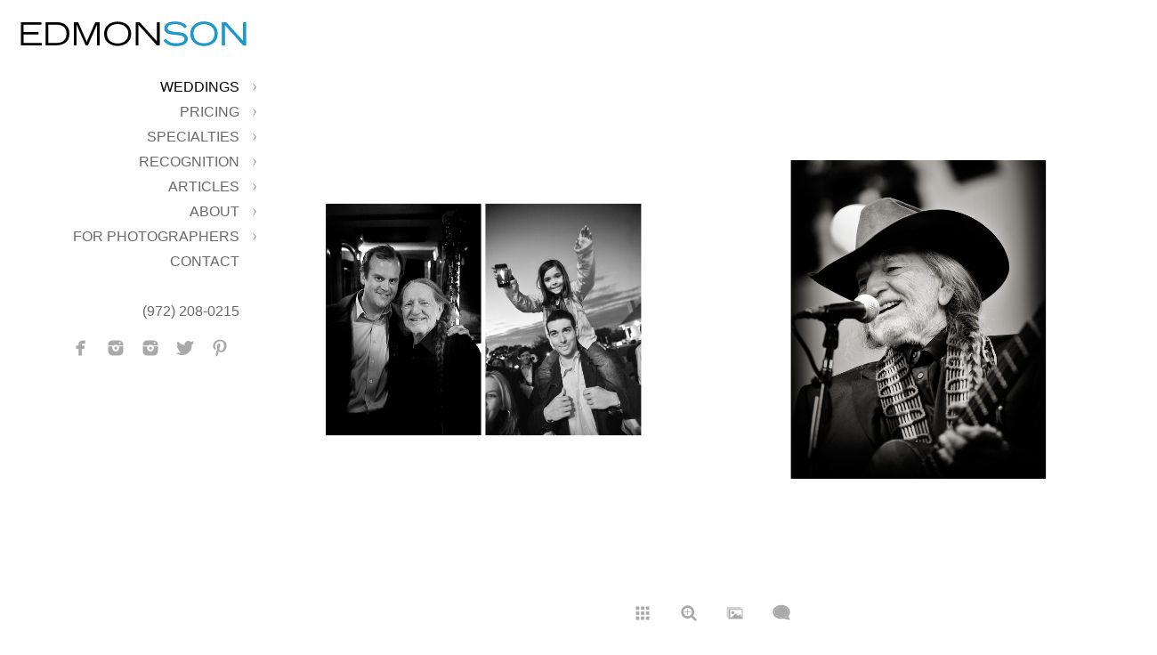

--- FILE ---
content_type: text/html; charset=utf-8
request_url: https://www.edmonsonphotography.com/weddings/albums/dallas-arboretum/willie-nelson-performs-luxury-texas-wedding
body_size: 8234
content:
<!DOCTYPE html><!-- site by Good Gallery, www.goodgallery.com --><html class="no-js GalleryPage"><head><title>Willie Nelson Performs At Luxury Texas Wedding</title><link rel=dns-prefetch href=//cdn.goodgallery.com><link rel=dns-prefetch href=//www.google-analytics.com><link rel="shortcut icon" href=//cdn.goodgallery.com/7636d98b-54b2-401c-b7ad-98757ec8a419/logo/21p1dih5/edmonson-wedding-photography-favicon.ico><meta name=robots content=noarchive><link rel=canonical href=https://www.edmonsonphotography.com/weddings/albums/dallas-arboretum/willie-nelson-performs-luxury-texas-wedding><style>.YB:before{content:attr(data-c);display:block;height:150em}</style><link rel=stylesheet media=print onload="if(media!='all')media='all'" href=//cdn.goodgallery.com/7636d98b-54b2-401c-b7ad-98757ec8a419/d/Desktop-yNH_MPbnyYnkrbCqHyhGkQ-2-S0SnCF6Nux6fDDZ_JXjcLg.css><script src=//cdn.goodgallery.com/7636d98b-54b2-401c-b7ad-98757ec8a419/p/bundle-2teHGVEHG23F7yH4EM4Vng-20250629021656.js></script><script src=//cdn.goodgallery.com/7636d98b-54b2-401c-b7ad-98757ec8a419/d/PageData-374y1qs8-e82f9b69-8d52-4b70-950d-c8731d069297-S0SnCF6Nux6fDDZ_JXjcLg-2.js></script><!--[if lt IE 9]><script src=/admin/Scripts/jQuery.XDomainRequest.js></script><![endif]--><meta name=twitter:card content=photo><meta name=twitter:site content=@lukeedmonson><meta name=twitter:creator content=@lukeedmonson><meta property=og:url content=https://www.edmonsonphotography.com/weddings/albums/dallas-arboretum/willie-nelson-performs-luxury-texas-wedding><meta property=og:type content=website><meta property=og:site_name content=""><meta property=og:image content=https://cdn.goodgallery.com/7636d98b-54b2-401c-b7ad-98757ec8a419/r/1024/21n3qu2h/willie-nelson-performs-luxury-texas-wedding.jpg><meta property=og:title content="Willie Nelson Performs At Luxury Texas Wedding"><meta property=og:description><script type=application/ld+json>{ "@context": "https://schema.org", "@type": "Organization", "url": "https://www.edmonsonphotography.com", "logo": "https://logocdn.goodgallery.com/7636d98b-54b2-401c-b7ad-98757ec8a419/520x0/21p1dif3/edmonson-wedding-photography-logo.png" }</script><script type=application/ld+json>{ "@context": "http://schema.org", "@type": "BreadcrumbList", "itemListElement": [ { "@type": "ListItem", "position": "1", "item": { "@id": "https://www.edmonsonphotography.com/", "name": "Home" } }, { "@type": "ListItem", "position": "2", "item": { "@id": "https://www.edmonsonphotography.com/weddings", "name": "Weddings" } }, { "@type": "ListItem", "position": "3", "item": { "@id": "https://www.edmonsonphotography.com/weddings/albums", "name": "Albums" } }, { "@type": "ListItem", "position": "4", "item": { "@id": "https://www.edmonsonphotography.com/weddings/albums/dallas-arboretum", "name": "Sarah & Tom" } } ] }</script><meta name=p:domain_verify content=29ffa8dd560f449fb28e82c4a17aca18><style data-id=inline>html.js,html.js body{margin:0;padding:0}.elementContainer img{width:100%}ul.GalleryUIMenu{list-style:none;margin:0;padding:0}ul.GalleryUIMenu a{text-decoration:none}ul.GalleryUIMenu li{position:relative;white-space:nowrap}.GalleryUISiteNavigation{background-color:rgba(255,255,255,1);width:300px}.GalleryUIMenuTopLevel .GalleryUIMenu{display:inline-block}ul.GalleryUIMenu li,div.GalleryUIMenuSubMenuDiv li{text-transform:uppercase}.GalleryUIMenuTopLevel .GalleryUIMenu > li{padding:5px 15px 5px 15px;border:0 solid #FFFFFF;border-left-width:0;border-top-width:0;white-space:normal;text-align:right}.GalleryUIMenu > li{color:#696969;background-color:rgba(255,255,255,1);font-size:16px;;position:relative}.GalleryUIMenu > li > a{color:#696969}.GalleryUIMenu > li.Active > a{color:#000000}.GalleryUIMenu > li.Active{color:#000000;background-color:rgba(255,255,255,1)}span.SubMenuArrow,span.SubMenuArrowLeft,span.SubMenuArrowRight,span.SubMenuArrowUp,span.SubMenuArrowDown{display:block;position:absolute;top:50%;right:10px;margin-top:-4px;height:8px;width:8px;background-color:transparent}span.SubMenuArrowSizing{display:inline-block;width:18px;height:8px;opacity:0;margin-right:-2px}.GalleryUISiteNavigation{position:fixed;top:0;left:0}.GalleryUIMenuTopLevel .GalleryUIMenu{width:300px}.GalleryUISiteNavigation{height:100%}html{font-family:'Century Gothic',CenturyGothic,AppleGothic,sans-serif}.GalleryUIMenu,.GalleryUIMenu a{font-family:'Century Gothic',CenturyGothic,AppleGothic,sans-serif}.PageTemplateText,.CaptionContainer,.PageInformationArea,.GGTextContent{font-family:'Century Gothic',CenturyGothic,AppleGothic,sans-serif}h1,h2,h3,h4,h5,h6{font-family:'Century Gothic',CenturyGothic,AppleGothic,sans-serif;font-weight:700}.GalleryUIContainer .NameMark{font-family:'Century Gothic',CenturyGothic,AppleGothic,sans-serif}.GalleryMenuContent .GGMenuPageHeading{font-family:'Century Gothic',CenturyGothic,AppleGothic,sans-serif}.GMLabel{font-family:'Century Gothic',CenturyGothic,AppleGothic,sans-serif}.GMTagline{font-family:'Century Gothic',CenturyGothic,AppleGothic,sans-serif}div.GGForm label.SectionHeading{font-family:'Century Gothic',CenturyGothic,AppleGothic,sans-serif}.GGHamburgerMenuLabel{font-family:'Century Gothic',CenturyGothic,AppleGothic,sans-serif}h2{font-family:'Century Gothic',CenturyGothic,AppleGothic,sans-serif;font-weight:700}h3{font-family:'Century Gothic',CenturyGothic,AppleGothic,sans-serif;font-weight:700}h4{font-family:'Century Gothic',CenturyGothic,AppleGothic,sans-serif;font-weight:700}h5{font-family:'Century Gothic',CenturyGothic,AppleGothic,sans-serif;font-weight:700}h6{font-family:'Century Gothic',CenturyGothic,AppleGothic,sans-serif;font-weight:700}h1{line-height:1.45;text-transform:none;text-align:left;letter-spacing:0}h2{line-height:1.45;text-transform:none;text-align:left;letter-spacing:0}h3{line-height:1.45;text-transform:none;text-align:left;letter-spacing:0}h4{line-height:1.45;text-transform:none;text-align:left;letter-spacing:0}h5{line-height:1.45;text-transform:none;text-align:left;letter-spacing:0}h6{line-height:1.45;text-transform:none;text-align:left;letter-spacing:0}.PageTemplateText,.CaptionContainer,.PageInformationArea,.GGTextContent{line-height:1.45;text-transform:none;text-align:left}ul.GGBottomNavigation span{font-family:'Century Gothic',CenturyGothic,AppleGothic,sans-serif}.GGTextContent .GGBreadCrumbs .GGBreadCrumb,.GGTextContent .GGBreadCrumb span{font-family:'Century Gothic',CenturyGothic,AppleGothic,sans-serif}</style><body data-page-type=gallery class=GalleryUIContainer data-page-id=e82f9b69-8d52-4b70-950d-c8731d069297 data-tags="" data-menu-hash=S0SnCF6Nux6fDDZ_JXjcLg data-settings-hash=yNH_MPbnyYnkrbCqHyhGkQ data-fotomotoid="" data-imglocation="//cdn.goodgallery.com/7636d98b-54b2-401c-b7ad-98757ec8a419/" data-cdn=//cdn.goodgallery.com/7636d98b-54b2-401c-b7ad-98757ec8a419 data-stoken=374y1qs8 data-settingstemplateid=""><div class=GalleryUIContentParent data-pretagged=true><div class=GalleryUIContentContainer data-pretagged=true><div class=GalleryUIContent data-pretagged=true><div class=CanvasContainer data-id=z0zdeo5eih3 data-pretagged=true style=overflow:hidden><div class=imgContainer style=position:absolute><div class=dummy style=padding-top:36.586%></div><div class=elementContainer style=position:absolute;top:0;bottom:0;left:0;right:0;overflow:hidden><picture><source type=image/jpeg sizes=132vw srcset="//cdn.goodgallery.com/7636d98b-54b2-401c-b7ad-98757ec8a419/r/0200/21n3qu2h/willie-nelson-performs-luxury-texas-wedding.jpg 200w, //cdn.goodgallery.com/7636d98b-54b2-401c-b7ad-98757ec8a419/r/0300/21n3qu2h/willie-nelson-performs-luxury-texas-wedding.jpg 300w, //cdn.goodgallery.com/7636d98b-54b2-401c-b7ad-98757ec8a419/r/0480/21n3qu2h/willie-nelson-performs-luxury-texas-wedding.jpg 480w, //cdn.goodgallery.com/7636d98b-54b2-401c-b7ad-98757ec8a419/r/0640/21n3qu2h/willie-nelson-performs-luxury-texas-wedding.jpg 640w, //cdn.goodgallery.com/7636d98b-54b2-401c-b7ad-98757ec8a419/r/0800/21n3qu2h/willie-nelson-performs-luxury-texas-wedding.jpg 800w, //cdn.goodgallery.com/7636d98b-54b2-401c-b7ad-98757ec8a419/r/1024/21n3qu2h/willie-nelson-performs-luxury-texas-wedding.jpg 1024w, //cdn.goodgallery.com/7636d98b-54b2-401c-b7ad-98757ec8a419/r/1280/21n3qu2h/willie-nelson-performs-luxury-texas-wedding.jpg 1280w, //cdn.goodgallery.com/7636d98b-54b2-401c-b7ad-98757ec8a419/r/1600/21n3qu2h/willie-nelson-performs-luxury-texas-wedding.jpg 1600w, //cdn.goodgallery.com/7636d98b-54b2-401c-b7ad-98757ec8a419/r/1920/21n3qu2h/willie-nelson-performs-luxury-texas-wedding.jpg 1920w, //cdn.goodgallery.com/7636d98b-54b2-401c-b7ad-98757ec8a419/r/2560/21n3qu2h/willie-nelson-performs-luxury-texas-wedding.jpg 2560w, //cdn.goodgallery.com/7636d98b-54b2-401c-b7ad-98757ec8a419/r/3200/21n3qu2h/willie-nelson-performs-luxury-texas-wedding.jpg 3200w, //cdn.goodgallery.com/7636d98b-54b2-401c-b7ad-98757ec8a419/r/4096/21n3qu2h/willie-nelson-performs-luxury-texas-wedding.jpg 4096w, //cdn.goodgallery.com/7636d98b-54b2-401c-b7ad-98757ec8a419/r/6000/21n3qu2h/willie-nelson-performs-luxury-texas-wedding.jpg 6000w"><img src=//cdn.goodgallery.com/7636d98b-54b2-401c-b7ad-98757ec8a419/r/1024/21n3qu2h/willie-nelson-performs-luxury-texas-wedding.jpg draggable=false alt="Willie Nelson Performs At Luxury Texas Wedding" title="Willie Nelson Performs At Luxury Texas Wedding" srcset="//cdn.goodgallery.com/7636d98b-54b2-401c-b7ad-98757ec8a419/r/1024/21n3qu2h/willie-nelson-performs-luxury-texas-wedding.jpg, //cdn.goodgallery.com/7636d98b-54b2-401c-b7ad-98757ec8a419/r/2560/21n3qu2h/willie-nelson-performs-luxury-texas-wedding.jpg 2x" loading=lazy></picture></div></div></div></div></div><div class=prev></div><div class=next></div><span class="prev SingleImageHidden"></span><span class="next SingleImageHidden"></span><div class=GalleryUIThumbnailPanelContainerParent></div></div><div class=GalleryUISiteNavigation><a href="/" class=NavigationLogoTarget><img src="[data-uri]" alt="Edmonson Wedding Photography Logo" title="Edmonson Wedding Photography Logo" border=0 style="padding:20px 20px 20px 20px" height=40 width=260></a><div class=GalleryUIMenuTopLevel data-predefined=true><div class=GalleryUIMenuContainer data-predefined=true><ul class=GalleryUIMenu data-predefined=true><li data-pid=3652087d-e7e3-4dfc-8024-07ce6d85df45><a href=/weddings>Weddings</a><span class=SubMenuArrow> </span><span class=SubMenuArrowSizing> </span><li data-pid=52fc0b1d-860f-4dac-af2b-4218ca470052><a href=/pricing>Pricing</a><span class=SubMenuArrow> </span><span class=SubMenuArrowSizing> </span><li data-pid=5f96646a-d8d4-4f62-bb24-b7e5f606d223><a href=/specialties>Specialties</a><span class=SubMenuArrow> </span><span class=SubMenuArrowSizing> </span><li data-pid=d7eca980-5827-4dfb-819b-3ea400004f5e><a href=/recognition>Recognition</a><span class=SubMenuArrow> </span><span class=SubMenuArrowSizing> </span><li data-pid=22ce0627-0159-4062-af5e-d127e9978c0e><a href=/articles>Articles</a><span class=SubMenuArrow> </span><span class=SubMenuArrowSizing> </span><li data-pid=19c0fdc3-9c0c-41e2-a484-a9364ec0d68a><a href=/about>About</a><span class=SubMenuArrow> </span><span class=SubMenuArrowSizing> </span><li data-pid=2f99260a-9607-45c7-986c-f7e67966a62f><a href=/for-photographers>For Photographers</a><span class=SubMenuArrow> </span><span class=SubMenuArrowSizing> </span><li data-pid=a7bf9a3b-f7a3-4c30-8bec-9808b92db6c6><a href=/contact>Contact</a><span class=SubMenuArrowSizing> </span><li data-pid=8eaed70e-61b8-4898-8bc6-b64ac77e533a class=TypeMenuHTML><span> </span><span class=SubMenuArrowSizing> </span><li data-pid=d30e7cf8-bd2b-40d2-855c-29339c39570e class=TypeMenuHTML><span>(972) 208-0215</span><span class=SubMenuArrowSizing> </span><li data-pid=c8e5707d-3c3e-4c2d-b2af-5eb0e0d14031 class="TypeMenuHTML SocialNetwork"><span class=SubMenuArrowSizing> </span></ul></div></div></div><div class=GalleryUIMenuSubLevel style=opacity:0;display:none;z-index:10102 data-pid=566f3ffb-2842-4b2c-9621-c02bf30d6baf><div class=GalleryUIMenuContainer><ul class=GalleryUIMenu><li data-pid=e82f9b69-8d52-4b70-950d-c8731d069297><a href=/weddings/albums/dallas-arboretum>Sarah & Tom</a><li data-pid=8d98a55f-df97-4737-a753-f012f43d752e><a href=/weddings/albums/rough-creek-lodge>Elizabeth & Todd</a><li data-pid=6bc91106-59a1-4b12-8c72-a30d68ea30b3><a href=/weddings/albums/zaza-dallas>Mary & Jarrett</a><li data-pid=11b9f8a5-cac9-4abc-ade1-e56596cdb715><a href=/weddings/albums/swathi-nitin>Swathi & Nitin</a><li data-pid=11ab5f47-d5fc-4f0d-af8f-bf82c24b6eb2><a href=/weddings/albums/leah-steven>Leah & Steven</a><li data-pid=c6c694e6-6596-4d36-a8e0-52fcdedd556b><a href=/weddings/albums/los-poblanos>Jen & Greg</a><li data-pid=65310342-c7f6-450d-a22f-3159d2c325f2><a href=/weddings/albums/erica-graham>Erica & Graham</a><li data-pid=12ef7500-7c9b-4927-8574-ce043c81696f><a href=/weddings/albums/rose-john>Rose & John</a><li data-pid=af5e01d8-b12b-4ee0-af50-e0c7c831c6c2><a href=/weddings/albums/liz-brett>Liz & Brett</a></ul></div></div><div class=GalleryUIMenuSubLevel style=opacity:0;display:none;z-index:10101 data-pid=3652087d-e7e3-4dfc-8024-07ce6d85df45><div class=GalleryUIMenuContainer><ul class=GalleryUIMenu><li data-pid=02303349-65dc-4a05-b714-0d045c67a64b><a href=/weddings/favorite-photos>Favorites</a><span class=SubMenuArrowSizing> </span><li data-pid=f3611dae-e33d-4612-92ac-f2aeb6ee796c><a href=/weddings/details-decor>Details & Decor</a><span class=SubMenuArrowSizing> </span><li data-pid=02104e3f-f458-4349-9d78-c0b60227a49e><a href=/weddings/venues>Venues</a><span class=SubMenuArrowSizing> </span><li data-pid=566f3ffb-2842-4b2c-9621-c02bf30d6baf><a href=/weddings/albums>Albums</a><span class=SubMenuArrow> </span><span class=SubMenuArrowSizing> </span><li data-pid=9f1dd9c1-10c0-43cd-a47d-3217a3547367><a href=/weddings/published>Published</a><span class=SubMenuArrowSizing> </span></ul></div></div><div class=GalleryUIMenuSubLevel style=opacity:0;display:none;z-index:10101 data-pid=52fc0b1d-860f-4dac-af2b-4218ca470052><div class=GalleryUIMenuContainer><ul class=GalleryUIMenu><li data-pid=9ee2401e-ea60-4359-b282-11f371625ca0><a href=/pricing/wedding-pricing>Weddings</a><li data-pid=dc2f9249-1875-454f-8b8a-20592ffaf0d4><a href=/pricing/albums>Albums</a></ul></div></div><div class=GalleryUIMenuSubLevel style=opacity:0;display:none;z-index:10101 data-pid=5f96646a-d8d4-4f62-bb24-b7e5f606d223><div class=GalleryUIMenuContainer><ul class=GalleryUIMenu><li data-pid=301d2196-4e05-4dc3-87c7-53fc4b00fac0><a href=/specialties/professional-wedding-photography>Wedding Photography</a><li data-pid=9891a00e-1515-47b0-93ba-f8b877ea7c7b><a href=/specialties/dallas-bridal-portraits>Dallas Bridal Portraits</a><li data-pid=1dd12621-993e-4871-b146-eb9789cf67f2><a href=/specialties/dallas-wedding-photographers>Dallas Weddings</a><li data-pid=7c589902-59d2-44a5-8912-f0a17473b828><a href=/specialties/indian-wedding-photographers>Indian Weddings</a><li data-pid=52537c8d-92cc-4989-9e70-c904986754de><a href=/specialties/wedding-photojournalism>Photojournalism</a></ul></div></div><div class=GalleryUIMenuSubLevel style=opacity:0;display:none;z-index:10101 data-pid=d7eca980-5827-4dfb-819b-3ea400004f5e><div class=GalleryUIMenuContainer><ul class=GalleryUIMenu><li data-pid=67600079-f9d7-4ffb-ba98-494f5a301b28><a href=/recognition/lifetime-achievement-award>Lifetime Achievement</a><li data-pid=e247217f-6a3b-42c8-a4f6-371ecb8a7b3b><a href=/recognition/portraits>Portraits</a><li data-pid=76dc0b77-7046-490d-8499-a5d0a4cf3268><a href=/recognition/weddings>Weddings</a><li data-pid=3530fd82-ebd5-4096-8197-2c0ad7159d2c><a href=/recognition/photography-accolades-degrees>Accolades</a><li data-pid=00ebd67f-a53f-4bdd-8a39-7db164b3569a><a href=/recognition/award-winning>Awards</a><li data-pid=20718024-11ea-45f6-aeae-9c1514975c1a><a href=/recognition/certified-professional-photographer>Certifications</a></ul></div></div><div class=GalleryUIMenuSubLevel style=opacity:0;display:none;z-index:10101 data-pid=22ce0627-0159-4062-af5e-d127e9978c0e><div class=GalleryUIMenuContainer><ul class=GalleryUIMenu><li data-pid=6943ec6d-89f1-4e91-86f7-8a872f5271ef><a href=/articles/dallas-wedding-venues>Wedding Venues</a><li data-pid=3ac76fa2-79e5-4959-af71-044fe7a5b74b><a href=/articles/dallas-wedding-vendors>Recommended</a><li data-pid=23ceb55f-9424-420a-af03-fe80fd558e9d><a href=/articles/wedding-albums-overview>Album Overview</a><li data-pid=8cee5706-333e-4971-af85-4d4b41f83998><a href=/articles/cover-overview>Cover Overview</a><li data-pid=5f52f21b-f64d-4b14-b216-4d42dbb8bbfd><a href=/articles/swatch-gallery>Swatch Gallery</a><li data-pid=aa1cd0dc-68c6-448c-8c5c-1217dd7bfc17><a href="/blog/">Blog</a></ul></div></div><div class=GalleryUIMenuSubLevel style=opacity:0;display:none;z-index:10103 data-pid=65607ae2-c1a0-4f11-a3ec-a0670631476d><div class=GalleryUIMenuContainer><ul class=GalleryUIMenu><li data-pid=e80334c9-ab19-4225-97ea-4d96c62f986b><a href=/about/videos/weddings/bts-bridal-portrait>BTS Bridal Portrait</a><li data-pid=110e1c87-60b5-4a69-9eee-aee196cee616><a href=/about/videos/weddings/wedding-dresses-magazine>BTS Wedding Dresses</a><li data-pid=9552a54e-3463-40c5-b918-29c97fefe7d2><a href=/about/videos/weddings/inside-entertainment-tv>Inside Entertainment TV</a></ul></div></div><div class=GalleryUIMenuSubLevel style=opacity:0;display:none;z-index:10103 data-pid=e2ddd877-d9bc-47a7-adb7-12317f30e74d><div class=GalleryUIMenuContainer><ul class=GalleryUIMenu><li data-pid=c3ea767b-3500-4999-bbb7-80f91664b4fe><a href=/about/videos/education/godox-v1-flash>Godox V1 BTS Video</a><li data-pid=a6dc7981-2536-4133-8f0e-da5264fa99c7><a href=/about/videos/education/overseas-winner-photographer>Overseas Winner</a><li data-pid=03a9507b-b8e8-4c04-ac0a-ef2e14a52b31><a href=/about/videos/education/redefine-show-part-1-edmonson-weddings>reDefine Show - Part 1</a><li data-pid=080923c7-50dc-4542-809c-f697ba85b2c4><a href=/about/videos/education/portrait-photography-redefine-show-part-2>ReDefine Show - Part 2</a><li data-pid=174dd000-6166-47e0-bae0-53d7b8ac5ed0><a href=/about/videos/education/lifetime-achievement>Lifetime Achievement</a><li data-pid=d90f951f-2f92-4aea-ba9d-b304dd605b8b><a href=/about/videos/education/print-competition>Print Competition</a><li data-pid=2f57e3d0-dc0e-48c6-a06a-6b12a46511be><a href=/about/videos/education/print-competition-judges>Hear From Judges</a><li data-pid=ecf20d12-008b-4b8e-9034-af87b9a343ad><a href=/about/videos/education/print-challenge>Challenging A Print</a><li data-pid=3780b12d-3cc3-4775-bbcb-d5ac2ab75d9e><a href=/about/videos/education/connect-inspire-grow>Connect, Inspire, Grow</a></ul></div></div><div class=GalleryUIMenuSubLevel style=opacity:0;display:none;z-index:10102 data-pid=8031ee2a-12d1-4c98-b500-5659a371c842><div class=GalleryUIMenuContainer><ul class=GalleryUIMenu><li data-pid=65607ae2-c1a0-4f11-a3ec-a0670631476d><a href=/about/videos/weddings>Weddings</a><span class=SubMenuArrow> </span><span class=SubMenuArrowSizing> </span><li data-pid=e2ddd877-d9bc-47a7-adb7-12317f30e74d><a href=/about/videos/education>Education</a><span class=SubMenuArrow> </span><span class=SubMenuArrowSizing> </span></ul></div></div><div class=GalleryUIMenuSubLevel style=opacity:0;display:none;z-index:10101 data-pid=19c0fdc3-9c0c-41e2-a484-a9364ec0d68a><div class=GalleryUIMenuContainer><ul class=GalleryUIMenu><li data-pid=f7e61c1d-88cd-446c-bd10-3dcc07c0edec><a href=/about/David-Luke-Edmonson>David & Luke</a><span class=SubMenuArrowSizing> </span><li data-pid=8bc942f8-855d-493c-861d-29a2d2d62912><a href=/about/perspective>Perspective</a><span class=SubMenuArrowSizing> </span><li data-pid=8031ee2a-12d1-4c98-b500-5659a371c842><a href=/about/videos>Videos</a><span class=SubMenuArrow> </span><span class=SubMenuArrowSizing> </span><li data-pid=5af8d946-229a-49f7-86a3-3fa882450258><a href=/about/interview>Interview</a><span class=SubMenuArrowSizing> </span><li data-pid=512f0693-7165-486f-b686-88e6d5233749><a href=/about/frequently-asked-questions>FAQ's</a><span class=SubMenuArrowSizing> </span><li data-pid=852fcd79-b06b-43fb-a38a-c4edf8c710ad><a href=/about/areas-served>Areas Served</a><span class=SubMenuArrowSizing> </span><li data-pid=8626163b-7385-4fd4-b112-e76c73a90838><a href=/about/copyright-usage-terms>Copyright</a><span class=SubMenuArrowSizing> </span></ul></div></div><div class=GalleryUIMenuSubLevel style=opacity:0;display:none;z-index:10101 data-pid=2f99260a-9607-45c7-986c-f7e67966a62f><div class=GalleryUIMenuContainer><ul class=GalleryUIMenu><li data-pid=c905138f-65ac-46e8-9e75-a432946de558><a href=/for-photographers/photography-mentoring>Mentoring</a><li data-pid=f8f3a2bb-0981-41bf-8847-de888ceb42ad><a href=/for-photographers/photo-critiques>Photo Critiques</a></ul></div></div><div class="GGCaption YB"><div class="CaptionContainer GGTextContent"><span><div class=GGBreadCrumbs><div class=GGBreadCrumb><a href="/" title="Dallas (DFW) Wedding Photographers - Edmonson"><span>Home</span></a> »</div><div class=GGBreadCrumb><a href=/weddings title="Best Wedding Photos By Top Dallas Wedding Photographers"><span>Weddings</span></a> »</div><div class=GGBreadCrumb><a href=/weddings/albums title="Real Dallas - DFW Brides Wedding Album Love Stories"><span>Albums</span></a> »</div><div class=GGBreadCrumb><span>Sarah &amp; Tom</span></div></div><h1>Willie Nelson Performs At Luxury Texas Wedding</h1>DFW Events luxury wedding at the Dallas Arboretum. .Wedding coordination by Mary-Frances Hurt with spectacular set-design by Nelson Robinson of Stageworks...<p>Welcome party concert with Willie Nelson held at the Schlegel's White Oaks Ranch in Pilot Point. Rehearsal dinner held at Crescent Hotel in Dallas. Ceremony held in the Women's Garden by the DeGolyer estate. Reception in a custom tent creation on the arboretum grounds. Wedding cakes by Sylvia Weinstock of New York.<p>..<p>This incredible wedding featured personal diamonds encrusted on her wedding shoes, four designer wedding dresses to choose from on her wedding day, and 100 bouquets to pick from. The groom's incredible entrance was made to Mission Impossible music as a stunt groom descended from a helicopter. The reception featured 18 feet tall wedding & groom's cakes along with a symphony for the first dance, entertainment by comedians and performances from Sammy Davis Jr. & Frank Sinatra impersonators.<p>Location: <a href="http://maps.google.com/maps?q=White Oaks Ranch" target=blank rel="noopener noreferrer">White Oaks Ranch</a>.<p class=TextPageCopyrightStatement><p class=TextPageCopyrightStatement><span style=font-size:70%><a href=/about/copyright-usage-terms>Copyright 2002-2024 David & Luke Edmonson All Rights Reserved.</a></span><br><span style=font-size:70%>All photographs and content appearing on this site are the property of the Edmonson's. They are protected by U.S. Copyright Laws, and are not to be downloaded or reproduced in any way without our written permission. You may share photos using the tools provided in our galleries.</span><br><br><span style=font-size:70%> Edmonson Photography is based out the Dallas - Ft. Worth Metroplex, Texas.</span><br><span style=font-size:70%><a href=/contact>Check Availability</a> | <a href=https://goo.gl/maps/qH4z78P2DnRKJBuj8 title="Edmonson Photography Address - Google Maps" target=blank> 11134 Candlelight Lane, Dallas, TX 75229</a> | (972) 208-0215</span><ul class=GGBottomNavigation><li><span>Sarah&nbsp;&&nbsp;Tom</span><li><a href=/weddings/albums/rough-creek-lodge title="DFW Events | Rough Creek Lodge Luxury Rustic Wedding"><span>Elizabeth&nbsp;&&nbsp;Todd</span></a><li><a href=/weddings/albums/zaza-dallas title="Modern Bride &amp; Groom Hotel ZaZa Dallas Wedding Album"><span>Mary&nbsp;&&nbsp;Jarrett</span></a><li><a href=/weddings/albums/swathi-nitin title="Dallas Indian Wedding Album At Hilton Anatole"><span>Swathi&nbsp;&&nbsp;Nitin</span></a><li><a href=/weddings/albums/leah-steven title="Todd Events | Jewish Wedding At Ritz-Carlton, Dallas"><span>Leah&nbsp;&&nbsp;Steven</span></a><li><a href=/weddings/albums/los-poblanos title="Los Poblanos Outdoor Wedding &amp; Reception Album"><span>Jen&nbsp;&&nbsp;Greg</span></a><li><a href=/weddings/albums/erica-graham title="First United Methodist Wedding &amp; Adolphus Reception"><span>Erica&nbsp;&&nbsp;Graham</span></a><li><a href=/weddings/albums/rose-john title="Holy Trinity Catholic Wedding &amp; Dallas Country Club"><span>Rose&nbsp;&&nbsp;John</span></a><li><a href=/weddings/albums/liz-brett title="Greek Orthodox Wedding &amp; Ritz-Carlton Dallas Reception"><span>Liz&nbsp;&&nbsp;Brett</span></a></ul></span></div></div>

--- FILE ---
content_type: text/html; charset=utf-8
request_url: https://www.edmonsonphotography.com/weddings/albums/dallas-arboretum?IsAjax=1
body_size: 11118
content:
<!DOCTYPE html><!-- site by Good Gallery, www.goodgallery.com -->
<html class="no-js GalleryPage ">
<head>
<title>DFW Events Lavish Texas Wedding At Dallas Arboretum</title>
<meta name="description" content="The Dallas Arboretum has closed only one time in its history for a wedding. Peek inside this extravagant wedding album and see this incredible DFW event." />
<link rel="dns-prefetch" href="//cdn.goodgallery.com" /><link rel="dns-prefetch" href="//www.google-analytics.com" />
<link rel="shortcut icon" href="//cdn.goodgallery.com/7636d98b-54b2-401c-b7ad-98757ec8a419/logo/21p1dih5/edmonson-wedding-photography-favicon.ico" />

 <meta name="robots" content="noarchive" /> 	 <link rel="canonical" href="https://www.edmonsonphotography.com/weddings/albums/dallas-arboretum" />
 <style type="text/css">.YB:before{content: attr(data-c);display: block;height: 150em;}</style><link rel="stylesheet" type="text/css" media="print" onload="if(media!='all')media='all'" href="//cdn.goodgallery.com/7636d98b-54b2-401c-b7ad-98757ec8a419/d/Desktop-yNH_MPbnyYnkrbCqHyhGkQ-2-S0SnCF6Nux6fDDZ_JXjcLg.css" />
<script type="text/javascript" src="//cdn.goodgallery.com/7636d98b-54b2-401c-b7ad-98757ec8a419/p/bundle-2teHGVEHG23F7yH4EM4Vng-20250629021656.js"></script>
<script type="text/javascript" src="//cdn.goodgallery.com/7636d98b-54b2-401c-b7ad-98757ec8a419/d/PageData-374y1qs8-e82f9b69-8d52-4b70-950d-c8731d069297-S0SnCF6Nux6fDDZ_JXjcLg-2.js"></script>
<!--[if lt IE 9]><script type="text/javascript" src="/admin/Scripts/jQuery.XDomainRequest.js"></script><![endif]-->

<meta name="twitter:card" content="gallery" />
<meta name="twitter:site" content="@lukeedmonson" />
<meta name="twitter:creator" content="@lukeedmonson" />
<meta name="twitter:image0" content="//cdn.goodgallery.com/7636d98b-54b2-401c-b7ad-98757ec8a419/s/0200/21n4cuvp/dfw-events-wedding-schlegels-white-oaks-ranch.jpg" />
<meta name="twitter:image1" content="//cdn.goodgallery.com/7636d98b-54b2-401c-b7ad-98757ec8a419/s/0200/21n4cuvt/face-painting-caricaturist-artists-dallas-weddings.jpg" />
<meta name="twitter:image2" content="//cdn.goodgallery.com/7636d98b-54b2-401c-b7ad-98757ec8a419/s/0200/21n4cuvr/white-oaks-ranch-wedding-festivities.jpg" />
<meta name="twitter:image3" content="//cdn.goodgallery.com/7636d98b-54b2-401c-b7ad-98757ec8a419/s/0200/21n4cuvq/overseasl-guests-greeted-texas-wedding-welcome.jpg" />
<meta property="og:url" content="https://www.edmonsonphotography.com/weddings/albums/dallas-arboretum" />
<meta property="og:type" content="website" />
<meta property="og:site_name" content="" />
<meta property="og:image" content="https://cdn.goodgallery.com/7636d98b-54b2-401c-b7ad-98757ec8a419/s/0200/21n4cuvp/dfw-events-wedding-schlegels-white-oaks-ranch.jpg"/><meta property="og:image" content="https://cdn.goodgallery.com/7636d98b-54b2-401c-b7ad-98757ec8a419/s/0200/21n4cuvt/face-painting-caricaturist-artists-dallas-weddings.jpg"/><meta property="og:image" content="https://cdn.goodgallery.com/7636d98b-54b2-401c-b7ad-98757ec8a419/s/0200/21n4cuvr/white-oaks-ranch-wedding-festivities.jpg"/><meta property="og:image" content="https://cdn.goodgallery.com/7636d98b-54b2-401c-b7ad-98757ec8a419/s/0200/21n4cuvq/overseasl-guests-greeted-texas-wedding-welcome.jpg"/><meta property="og:image" content="https://cdn.goodgallery.com/7636d98b-54b2-401c-b7ad-98757ec8a419/s/0200/21n4cuvu/willie-nelson-performs-luxury-texas-wedding.jpg"/><meta property="og:image" content="https://cdn.goodgallery.com/7636d98b-54b2-401c-b7ad-98757ec8a419/s/0200/21n4cuvs/rehearsal-dinner-details-crescent-hotel.jpg"/><meta property="og:image" content="https://cdn.goodgallery.com/7636d98b-54b2-401c-b7ad-98757ec8a419/s/0200/21n4cuvq/rehearsal-dinner-speeches-crescent-hotel.jpg"/><meta property="og:image" content="https://cdn.goodgallery.com/7636d98b-54b2-401c-b7ad-98757ec8a419/s/0200/21n4cuvq/dfw-events-luxury-dallas-wedding-details.jpg"/><meta property="og:image" content="https://cdn.goodgallery.com/7636d98b-54b2-401c-b7ad-98757ec8a419/s/0200/21n4cuvq/bride-arrives-dallas-arboretum-wedding.jpg"/><meta property="og:image" content="https://cdn.goodgallery.com/7636d98b-54b2-401c-b7ad-98757ec8a419/s/0200/21n4cuvq/groom-prays-dfw-luxury-wedding-arboretum.jpg"/><meta property="og:image" content="https://cdn.goodgallery.com/7636d98b-54b2-401c-b7ad-98757ec8a419/s/0200/21n4cuvt/luxury-dfw-events-wedding-dallas-arboretum.jpg"/><meta property="og:image" content="https://cdn.goodgallery.com/7636d98b-54b2-401c-b7ad-98757ec8a419/s/0200/21n4cuvq/luxury-garden-dfw-events-wedding-arboretum.jpg"/><meta property="og:image" content="https://cdn.goodgallery.com/7636d98b-54b2-401c-b7ad-98757ec8a419/s/0200/21n4cuvq/luxury-outdoor-dfw-events-wedding-arboretum.jpg"/><meta property="og:image" content="https://cdn.goodgallery.com/7636d98b-54b2-401c-b7ad-98757ec8a419/s/0200/21n4cuvq/spectacular-dfw-events-wedding-dallas-arboretum.jpg"/><meta property="og:image" content="https://cdn.goodgallery.com/7636d98b-54b2-401c-b7ad-98757ec8a419/s/0200/21n4cuvr/dallas-arboretum-luxury-wedding-dfw-events.jpg"/><meta property="og:image" content="https://cdn.goodgallery.com/7636d98b-54b2-401c-b7ad-98757ec8a419/s/0200/21n4cuvr/platinum-dfw-events-wedding-dallas-arboretum.jpg"/><meta property="og:image" content="https://cdn.goodgallery.com/7636d98b-54b2-401c-b7ad-98757ec8a419/s/0200/21n4cuvr/dfw-events-spectacular-wedding-dallas-arboretum.jpg"/><meta property="og:image" content="https://cdn.goodgallery.com/7636d98b-54b2-401c-b7ad-98757ec8a419/s/0200/21n4cuvr/sylvia-weinstock-cakes-featured-luxury-wedding.jpg"/><meta property="og:image" content="https://cdn.goodgallery.com/7636d98b-54b2-401c-b7ad-98757ec8a419/s/0200/21n4cuvr/british-comedians-entertain-dallas-arboretum-reception.jpg"/><meta property="og:image" content="https://cdn.goodgallery.com/7636d98b-54b2-401c-b7ad-98757ec8a419/s/0200/21n4cuvr/dallas-symphony-plays-incredible-arboretum-wedding.jpg"/><meta property="og:image" content="https://cdn.goodgallery.com/7636d98b-54b2-401c-b7ad-98757ec8a419/s/0200/21n4cuvr/dallas-arboretum-wedding-reception-dancing.jpg"/><meta property="og:image" content="https://cdn.goodgallery.com/7636d98b-54b2-401c-b7ad-98757ec8a419/s/0200/21n4cuvr/festive-dallas-arboretum-reception-dfw-events.jpg"/><meta property="og:image" content="https://cdn.goodgallery.com/7636d98b-54b2-401c-b7ad-98757ec8a419/s/0200/21n4cuvs/modern-luxury-dallas-weddng-rose-floral-strands.jpg"/><script type="application/ld+json">{ "@context": "https://schema.org", "@type": "Organization", "url": "https://www.edmonsonphotography.com", "logo": "https://logocdn.goodgallery.com/7636d98b-54b2-401c-b7ad-98757ec8a419/520x0/21p1dif3/edmonson-wedding-photography-logo.png" }</script>
<script type="application/ld+json">{ "@context": "http://schema.org", "@type": "BreadcrumbList", "itemListElement": [ { "@type": "ListItem", "position": "1", "item": { "@id": "https://www.edmonsonphotography.com/", "name": "Home" } }, { "@type": "ListItem", "position": "2", "item": { "@id": "https://www.edmonsonphotography.com/weddings", "name": "Weddings" } }, { "@type": "ListItem", "position": "3", "item": { "@id": "https://www.edmonsonphotography.com/weddings/albums", "name": "Albums" } }, { "@type": "ListItem", "position": "4", "item": { "@id": "https://www.edmonsonphotography.com/weddings/albums/dallas-arboretum", "name": "Sarah & Tom" } } ] }</script>
<meta name="p:domain_verify" content="29ffa8dd560f449fb28e82c4a17aca18"/>
<style type="text/css" data-id="inline">
html.js, html.js body {margin:0;padding:0;}
div.ThumbnailPanelThumbnailContainer div.Placeholder, div.ThumbnailPanelThumbnailContainer .CVThumb {position: absolute;left: 0px;top: 0px;height: 100%;width: 100%;border: 0px} div.ThumbnailPanelThumbnailContainer .CVThumb {text-align: center} div.ThumbnailPanelThumbnailContainer .CVThumb img {max-width: 100%;width: 100%;border: 0px} span.ThumbnailPanelEntityLoaded div.Placeholder {display: none;}
html.no-js .CVThumb img {opacity:0} div.ThumbnailPanelThumbnailContainer {overflow:hidden;position:absolute;top:0px;left:0px} .YB:before{content: attr(data-c);display: block;height: 150em;width:100%;background-color:#FFFFFF;position:fixed;z-index:9999;}
.GalleryUIThumbnailPanelContainerParent {background-color:#FFFFFF}
ul.GalleryUIMenu {list-style: none;margin: 0;padding: 0} ul.GalleryUIMenu a {text-decoration: none} ul.GalleryUIMenu li {position: relative; white-space: nowrap}
.GalleryUISiteNavigation {background-color: rgba(255, 255, 255, 1);width:300px}
.GalleryUIMenuTopLevel .GalleryUIMenu {display: inline-block} ul.GalleryUIMenu li, div.GalleryUIMenuSubMenuDiv li {text-transform:uppercase}
.GalleryUIMenuTopLevel .GalleryUIMenu > li {padding: 5px 15px 5px 15px;border:0px solid #FFFFFF;border-left-width:0px;border-top-width:0px;white-space:normal;text-align:right}
.GalleryUIMenu > li {color:#696969;background-color:rgba(255, 255, 255, 1);font-size:16px;;position:relative}
.GalleryUIMenu > li > a {color:#696969} .GalleryUIMenu > li.Active > a {color:#000000}
.GalleryUIMenu > li.Active {color:#000000;background-color:rgba(255, 255, 255, 1)}
span.SubMenuArrow,span.SubMenuArrowLeft,span.SubMenuArrowRight,span.SubMenuArrowUp,span.SubMenuArrowDown {display:block;position:absolute;top:50%;right:10px;margin-top:-4px;height:8px;width:8px;background-color:transparent;} span.SubMenuArrowSizing {display:inline-block;width:18px;height:8px;opacity:0;margin-right:-2px;}

 .GalleryUISiteNavigation {position:fixed;top:0;left:0}
.GalleryUIMenuTopLevel .GalleryUIMenu {width:300px} .GalleryUISiteNavigation {height:100%}


html { font-family: 'Century Gothic', CenturyGothic, AppleGothic, sans-serif; }
.GalleryUIMenu, .GalleryUIMenu a { font-family: 'Century Gothic', CenturyGothic, AppleGothic, sans-serif; }
.PageTemplateText,.CaptionContainer,.PageInformationArea,.GGTextContent { font-family: 'Century Gothic', CenturyGothic, AppleGothic, sans-serif; }
h1, h2, h3, h4, h5, h6 { font-family: 'Century Gothic', CenturyGothic, AppleGothic, sans-serif;font-weight:700; }
.GalleryUIContainer .NameMark { font-family: 'Century Gothic', CenturyGothic, AppleGothic, sans-serif; }
.GalleryMenuContent .GGMenuPageHeading { font-family: 'Century Gothic', CenturyGothic, AppleGothic, sans-serif; }
.GMLabel { font-family: 'Century Gothic', CenturyGothic, AppleGothic, sans-serif; }
.GMTagline { font-family: 'Century Gothic', CenturyGothic, AppleGothic, sans-serif; }
div.GGForm label.SectionHeading { font-family: 'Century Gothic', CenturyGothic, AppleGothic, sans-serif; }
.GGHamburgerMenuLabel { font-family: 'Century Gothic', CenturyGothic, AppleGothic, sans-serif; }
h2 { font-family: 'Century Gothic', CenturyGothic, AppleGothic, sans-serif;font-weight:700; }
h3 { font-family: 'Century Gothic', CenturyGothic, AppleGothic, sans-serif;font-weight:700; }
h4 { font-family: 'Century Gothic', CenturyGothic, AppleGothic, sans-serif;font-weight:700; }
h5 { font-family: 'Century Gothic', CenturyGothic, AppleGothic, sans-serif;font-weight:700; }
h6 { font-family: 'Century Gothic', CenturyGothic, AppleGothic, sans-serif;font-weight:700; }
h1 { line-height: 1.45; text-transform: none; text-align: left; letter-spacing: 0px; }
h2 { line-height: 1.45; text-transform: none; text-align: left; letter-spacing: 0px;  }
h3 { line-height: 1.45; text-transform: none; text-align: left; letter-spacing: 0px; }
h4 { line-height: 1.45; text-transform: none; text-align: left; letter-spacing: 0px; }
h5 { line-height: 1.45; text-transform: none; text-align: left; letter-spacing: 0px; }
h6 { line-height: 1.45; text-transform: none; text-align: left; letter-spacing: 0px; }
.PageTemplateText,.CaptionContainer,.PageInformationArea,.GGTextContent { line-height: 1.45; text-transform: none; text-align: left; }
ul.GGBottomNavigation span { font-family: 'Century Gothic', CenturyGothic, AppleGothic, sans-serif; }
.GGTextContent .GGBreadCrumbs .GGBreadCrumb, .GGTextContent .GGBreadCrumb span { font-family: 'Century Gothic', CenturyGothic, AppleGothic, sans-serif; }




div.GalleryUIThumbnailPanelContainerParent {
    background-color: #FFFFFF;
}

div.GGThumbActualContainer div.ThumbnailPanelCaptionContainer {
    position: unset;
    left: unset;
    top: unset;
}

html.js.GalleryPage.ThumbnailPanelActive {
    overflow: visible;
}

    
    html.GalleryPage.ThumbnailPanelActive div.GalleryUISiteNavigation {
        position: fixed !important;
    }
    

html.ThumbnailPanelActive body {
    overflow: visible;
}

html.ThumbnailPanelActive div.GalleryUIContentParent {
    overflow: visible;
}

div.GalleryUIThumbnailPanelContainer div.GGThumbModernContainer > div.GGTextContent {
    position: relative;
}

div.GGThumbActualContainer div.ThumbEntityContainer div.ThumbAspectContainer {
}

div.GGThumbActualContainer div.ThumbEntityContainer div.ThumbAspectContainer {
    height: 0;
    overflow: hidden;
    position: relative;
    border-radius: 0%;
    border: 1px solid rgba(255, 255, 255, 1);
    background-color: rgba(255, 255, 255, 1);
    opacity: 1;

    -moz-transition: opacity 0.15s, background-color 0.15s, border-color 0.15s, color 0.15s;
    -webkit-transition: opacity 0.15s, background-color 0.15s, border-color 0.15s, color 0.15s;
    -o-transition: opacity: 0.15s, background-color 0.15s, border-color 0.15s, color 0.15s;
    transition: opacity 0.15s, background-color 0.15s, border-color 0.15s, color 0.15s;
}

div.GGThumbActualContainer div.ThumbAspectContainer > div,
div.GGThumbModernContainer div.ThumbAspectContainer > div {
    position: absolute;
    left: 0;
    top: 0;
    height: 100%;
    width: 100%;
}

div.GGThumbActualContainer div.ThumbAspectContainer img,
div.GGThumbModernContainer div.ThumbAspectContainer img {
    min-width: 100%;
    min-height: 100%;
}

div.GGThumbActualContainer div.ThumbAspectContainer div.icon {
    position: absolute;
    left: unset;
    top: unset;
    right: 5px;
    bottom: 5px;
    cursor: pointer;

    -webkit-border-radius: 15%;
    -moz-border-radius: 15%;
    border-radius: 15%;
    height: 40px;
    width: 40px;
    padding: 5px;
    -moz-box-sizing: border-box;
    box-sizing: border-box;
}

div.ThumbEntityContainer div.ThumbCaption {
    display: none;
    overflow: hidden;
    
    cursor: pointer;
    padding: 20px;
    font-size: 16px;
    color: rgba(128, 128, 128, 1);
    background-color: rgba(255, 255, 255, 0.75);
    border: 0px solid rgba(128, 128, 128, 0.75);
    border-top-width: 0px;

    -moz-transition: opacity 0.15s, background-color 0.15s, border-color 0.15s, color 0.15s;
    -webkit-transition: opacity 0.15s, background-color 0.15s, border-color 0.15s, color 0.15s;
    -o-transition: opacity: 0.15s, background-color 0.15s, border-color 0.15s, color 0.15s;
    transition: opacity 0.15s, background-color 0.15s, border-color 0.15s, color 0.15s;

}

div.ThumbEntityContainer.ShowCaptions div.ThumbCaption {
    display: block;
}

html.ThumbnailPanelActive .GGCaption {
    display: none;
}

    
div.GGThumbActualContainer {
    display: grid;
    grid-template-columns: repeat(auto-fill, 250px);
    justify-content: center;
    grid-column-gap: 10px;
    margin: 45px 0px 45px 0px;
}

div.GGThumbActualContainer div.ThumbEntityContainer + div {
    margin-top: 10px;
}
    

div.GGThumbModernContainer div.ThumbAspectContainer {
    height: 0;
    overflow: hidden;
    position: relative;
    border: 1px solid rgba(255, 255, 255, 1);
    opacity: 1;

	-moz-transition: opacity 0.15s, background-color 0.15s, border-color 0.15s, color 0.15s;
	-webkit-transition: opacity 0.15s, background-color 0.15s, border-color 0.15s, color 0.15s;
	-o-transition: opacity: 0.15s, background-color 0.15s, border-color 0.15s, color 0.15s;
	transition: opacity 0.15s, background-color 0.15s, border-color 0.15s, color 0.15s;
}

div.GGThumbModernContainer div.ThumbCoverImage {
    margin: 45px 0px 45px 0px;
}

@media (hover: hover) {
    div.GGThumbActualContainer div.ThumbEntityContainer:hover div.ThumbAspectContainer {
        opacity: 0.95;
        border-color: rgba(128, 128, 128, 1);
    }

    div.ThumbEntityContainer:hover div.ThumbCaption {
        color: rgba(0, 0, 0, 1);
        background-color: rgba(255, 255, 255, 1);
        border-color: rgba(0, 0, 0, 1);
    }

    div.GGThumbModernContainer div.ThumbCoverImage:hover div.ThumbAspectContainer {
        opacity: 0.95;
        border-color: rgba(128, 128, 128, 1);
    }
}
</style>
</head>
<body data-page-type="gallery" class="GalleryUIContainer" data-page-id="e82f9b69-8d52-4b70-950d-c8731d069297" data-tags="" data-menu-hash="S0SnCF6Nux6fDDZ_JXjcLg" data-settings-hash="yNH_MPbnyYnkrbCqHyhGkQ" data-fotomotoid="" data-imglocation="//cdn.goodgallery.com/7636d98b-54b2-401c-b7ad-98757ec8a419/" data-cdn="//cdn.goodgallery.com/7636d98b-54b2-401c-b7ad-98757ec8a419" data-stoken="374y1qs8" data-settingstemplateid="">
    <div class="GalleryUIContentParent YB" data-pretagged="true" style="position:absolute;height:100%;width:calc(100% - 300px);top:0px;left:300px;">
        <div class="GalleryUIContentContainer"></div>
        <div class="prev"></div><div class="next"></div><span class="prev SingleImageHidden"></span><span class="next SingleImageHidden"></span>
        <div class="GalleryUIThumbnailPanelContainerParent" style="opacity: 1;position: absolute;height: 100%;width: 100%;left: 0px;top: 0px;z-index: 550;transition: all 0s ease;">
            <div class="GalleryUIThumbnailPanelContainer">
                <div class="GGThumbModernContainer">


                    <div class="GGThumbActualContainer">
                                    <div class="ThumbEntityContainer" data-id="1zld1kqvhnj" data-plink="dfw-events-wedding-schlegels-white-oaks-ranch" data-cheight="91"><a class="ThumbLink" href="/weddings/albums/dallas-arboretum/dfw-events-wedding-schlegels-white-oaks-ranch" title="DFW Events Wedding At Schlegel's White Oaks Ranch"><div class="ThumbAspectContainer" style="padding-top:calc((3543 / 9684) * 100%)"><div><picture><source type="image/jpeg" sizes="250px" srcset="//cdn.goodgallery.com/7636d98b-54b2-401c-b7ad-98757ec8a419/t/0050/21n3qu16/dfw-events-wedding-schlegels-white-oaks-ranch.jpg 50w, //cdn.goodgallery.com/7636d98b-54b2-401c-b7ad-98757ec8a419/t/0075/21n3qu16/dfw-events-wedding-schlegels-white-oaks-ranch.jpg 75w, //cdn.goodgallery.com/7636d98b-54b2-401c-b7ad-98757ec8a419/t/0100/21n3qu16/dfw-events-wedding-schlegels-white-oaks-ranch.jpg 100w, //cdn.goodgallery.com/7636d98b-54b2-401c-b7ad-98757ec8a419/t/0125/21n3qu16/dfw-events-wedding-schlegels-white-oaks-ranch.jpg 125w, //cdn.goodgallery.com/7636d98b-54b2-401c-b7ad-98757ec8a419/t/0150/21n3qu16/dfw-events-wedding-schlegels-white-oaks-ranch.jpg 150w, //cdn.goodgallery.com/7636d98b-54b2-401c-b7ad-98757ec8a419/t/0175/21n3qu16/dfw-events-wedding-schlegels-white-oaks-ranch.jpg 175w, //cdn.goodgallery.com/7636d98b-54b2-401c-b7ad-98757ec8a419/t/0200/21n3qu16/dfw-events-wedding-schlegels-white-oaks-ranch.jpg 200w, //cdn.goodgallery.com/7636d98b-54b2-401c-b7ad-98757ec8a419/t/0225/21n3qu16/dfw-events-wedding-schlegels-white-oaks-ranch.jpg 225w, //cdn.goodgallery.com/7636d98b-54b2-401c-b7ad-98757ec8a419/t/0250/21n3qu16/dfw-events-wedding-schlegels-white-oaks-ranch.jpg 250w, //cdn.goodgallery.com/7636d98b-54b2-401c-b7ad-98757ec8a419/t/0275/21n3qu16/dfw-events-wedding-schlegels-white-oaks-ranch.jpg 275w, //cdn.goodgallery.com/7636d98b-54b2-401c-b7ad-98757ec8a419/t/0300/21n3qu16/dfw-events-wedding-schlegels-white-oaks-ranch.jpg 300w, //cdn.goodgallery.com/7636d98b-54b2-401c-b7ad-98757ec8a419/t/0400/21n3qu16/dfw-events-wedding-schlegels-white-oaks-ranch.jpg 400w, //cdn.goodgallery.com/7636d98b-54b2-401c-b7ad-98757ec8a419/t/0500/21n3qu16/dfw-events-wedding-schlegels-white-oaks-ranch.jpg 500w, //cdn.goodgallery.com/7636d98b-54b2-401c-b7ad-98757ec8a419/t/0600/21n3qu16/dfw-events-wedding-schlegels-white-oaks-ranch.jpg 600w, //cdn.goodgallery.com/7636d98b-54b2-401c-b7ad-98757ec8a419/t/0800/21n3qu16/dfw-events-wedding-schlegels-white-oaks-ranch.jpg 800w, //cdn.goodgallery.com/7636d98b-54b2-401c-b7ad-98757ec8a419/t/1024/21n3qu16/dfw-events-wedding-schlegels-white-oaks-ranch.jpg 1024w, //cdn.goodgallery.com/7636d98b-54b2-401c-b7ad-98757ec8a419/t/2560/21n3qu16/dfw-events-wedding-schlegels-white-oaks-ranch.jpg 2560w" /><img src="//cdn.goodgallery.com/7636d98b-54b2-401c-b7ad-98757ec8a419/t/0400/21n3qu16/dfw-events-wedding-schlegels-white-oaks-ranch.jpg" nopin="nopin" draggable="false" alt="DFW Events Wedding At Schlegel's White Oaks Ranch" title="DFW Events Wedding At Schlegel's White Oaks Ranch" srcset="//cdn.goodgallery.com/7636d98b-54b2-401c-b7ad-98757ec8a419/t/1024/21n3qu16/dfw-events-wedding-schlegels-white-oaks-ranch.jpg, //cdn.goodgallery.com/7636d98b-54b2-401c-b7ad-98757ec8a419/t/2560/21n3qu16/dfw-events-wedding-schlegels-white-oaks-ranch.jpg 2x" loading="lazy" /></picture></div></div></a></div>
                                    <div class="ThumbEntityContainer" data-id="eoslpwxmjpj" data-plink="face-painting-caricaturist-artists-dallas-weddings" data-cheight="91"><a class="ThumbLink" href="/weddings/albums/dallas-arboretum/face-painting-caricaturist-artists-dallas-weddings" title="Face Painting, Caricaturist Artists At Dallas Weddings"><div class="ThumbAspectContainer" style="padding-top:calc((3543 / 9684) * 100%)"><div><picture><source type="image/jpeg" sizes="250px" srcset="//cdn.goodgallery.com/7636d98b-54b2-401c-b7ad-98757ec8a419/t/0050/21n3qu21/face-painting-caricaturist-artists-dallas-weddings.jpg 50w, //cdn.goodgallery.com/7636d98b-54b2-401c-b7ad-98757ec8a419/t/0075/21n3qu21/face-painting-caricaturist-artists-dallas-weddings.jpg 75w, //cdn.goodgallery.com/7636d98b-54b2-401c-b7ad-98757ec8a419/t/0100/21n3qu21/face-painting-caricaturist-artists-dallas-weddings.jpg 100w, //cdn.goodgallery.com/7636d98b-54b2-401c-b7ad-98757ec8a419/t/0125/21n3qu21/face-painting-caricaturist-artists-dallas-weddings.jpg 125w, //cdn.goodgallery.com/7636d98b-54b2-401c-b7ad-98757ec8a419/t/0150/21n3qu21/face-painting-caricaturist-artists-dallas-weddings.jpg 150w, //cdn.goodgallery.com/7636d98b-54b2-401c-b7ad-98757ec8a419/t/0175/21n3qu21/face-painting-caricaturist-artists-dallas-weddings.jpg 175w, //cdn.goodgallery.com/7636d98b-54b2-401c-b7ad-98757ec8a419/t/0200/21n3qu21/face-painting-caricaturist-artists-dallas-weddings.jpg 200w, //cdn.goodgallery.com/7636d98b-54b2-401c-b7ad-98757ec8a419/t/0225/21n3qu21/face-painting-caricaturist-artists-dallas-weddings.jpg 225w, //cdn.goodgallery.com/7636d98b-54b2-401c-b7ad-98757ec8a419/t/0250/21n3qu21/face-painting-caricaturist-artists-dallas-weddings.jpg 250w, //cdn.goodgallery.com/7636d98b-54b2-401c-b7ad-98757ec8a419/t/0275/21n3qu21/face-painting-caricaturist-artists-dallas-weddings.jpg 275w, //cdn.goodgallery.com/7636d98b-54b2-401c-b7ad-98757ec8a419/t/0300/21n3qu21/face-painting-caricaturist-artists-dallas-weddings.jpg 300w, //cdn.goodgallery.com/7636d98b-54b2-401c-b7ad-98757ec8a419/t/0400/21n3qu21/face-painting-caricaturist-artists-dallas-weddings.jpg 400w, //cdn.goodgallery.com/7636d98b-54b2-401c-b7ad-98757ec8a419/t/0500/21n3qu21/face-painting-caricaturist-artists-dallas-weddings.jpg 500w, //cdn.goodgallery.com/7636d98b-54b2-401c-b7ad-98757ec8a419/t/0600/21n3qu21/face-painting-caricaturist-artists-dallas-weddings.jpg 600w, //cdn.goodgallery.com/7636d98b-54b2-401c-b7ad-98757ec8a419/t/0800/21n3qu21/face-painting-caricaturist-artists-dallas-weddings.jpg 800w, //cdn.goodgallery.com/7636d98b-54b2-401c-b7ad-98757ec8a419/t/1024/21n3qu21/face-painting-caricaturist-artists-dallas-weddings.jpg 1024w, //cdn.goodgallery.com/7636d98b-54b2-401c-b7ad-98757ec8a419/t/2560/21n3qu21/face-painting-caricaturist-artists-dallas-weddings.jpg 2560w" /><img src="//cdn.goodgallery.com/7636d98b-54b2-401c-b7ad-98757ec8a419/t/0400/21n3qu21/face-painting-caricaturist-artists-dallas-weddings.jpg" nopin="nopin" draggable="false" alt="Face Painting, Caricaturist Artists At Dallas Weddings" title="Face Painting, Caricaturist Artists At Dallas Weddings" srcset="//cdn.goodgallery.com/7636d98b-54b2-401c-b7ad-98757ec8a419/t/1024/21n3qu21/face-painting-caricaturist-artists-dallas-weddings.jpg, //cdn.goodgallery.com/7636d98b-54b2-401c-b7ad-98757ec8a419/t/2560/21n3qu21/face-painting-caricaturist-artists-dallas-weddings.jpg 2x" loading="lazy" /></picture></div></div></a></div>
                                    <div class="ThumbEntityContainer" data-id="vzg2oku3eaq" data-plink="white-oaks-ranch-wedding-festivities" data-cheight="91"><a class="ThumbLink" href="/weddings/albums/dallas-arboretum/white-oaks-ranch-wedding-festivities" title="White Oaks Ranch Wedding Festivities"><div class="ThumbAspectContainer" style="padding-top:calc((3543 / 9684) * 100%)"><div><picture><source type="image/jpeg" sizes="250px" srcset="//cdn.goodgallery.com/7636d98b-54b2-401c-b7ad-98757ec8a419/t/0050/21n3qu1i/white-oaks-ranch-wedding-festivities.jpg 50w, //cdn.goodgallery.com/7636d98b-54b2-401c-b7ad-98757ec8a419/t/0075/21n3qu1i/white-oaks-ranch-wedding-festivities.jpg 75w, //cdn.goodgallery.com/7636d98b-54b2-401c-b7ad-98757ec8a419/t/0100/21n3qu1i/white-oaks-ranch-wedding-festivities.jpg 100w, //cdn.goodgallery.com/7636d98b-54b2-401c-b7ad-98757ec8a419/t/0125/21n3qu1i/white-oaks-ranch-wedding-festivities.jpg 125w, //cdn.goodgallery.com/7636d98b-54b2-401c-b7ad-98757ec8a419/t/0150/21n3qu1i/white-oaks-ranch-wedding-festivities.jpg 150w, //cdn.goodgallery.com/7636d98b-54b2-401c-b7ad-98757ec8a419/t/0175/21n3qu1i/white-oaks-ranch-wedding-festivities.jpg 175w, //cdn.goodgallery.com/7636d98b-54b2-401c-b7ad-98757ec8a419/t/0200/21n3qu1i/white-oaks-ranch-wedding-festivities.jpg 200w, //cdn.goodgallery.com/7636d98b-54b2-401c-b7ad-98757ec8a419/t/0225/21n3qu1i/white-oaks-ranch-wedding-festivities.jpg 225w, //cdn.goodgallery.com/7636d98b-54b2-401c-b7ad-98757ec8a419/t/0250/21n3qu1i/white-oaks-ranch-wedding-festivities.jpg 250w, //cdn.goodgallery.com/7636d98b-54b2-401c-b7ad-98757ec8a419/t/0275/21n3qu1i/white-oaks-ranch-wedding-festivities.jpg 275w, //cdn.goodgallery.com/7636d98b-54b2-401c-b7ad-98757ec8a419/t/0300/21n3qu1i/white-oaks-ranch-wedding-festivities.jpg 300w, //cdn.goodgallery.com/7636d98b-54b2-401c-b7ad-98757ec8a419/t/0400/21n3qu1i/white-oaks-ranch-wedding-festivities.jpg 400w, //cdn.goodgallery.com/7636d98b-54b2-401c-b7ad-98757ec8a419/t/0500/21n3qu1i/white-oaks-ranch-wedding-festivities.jpg 500w, //cdn.goodgallery.com/7636d98b-54b2-401c-b7ad-98757ec8a419/t/0600/21n3qu1i/white-oaks-ranch-wedding-festivities.jpg 600w, //cdn.goodgallery.com/7636d98b-54b2-401c-b7ad-98757ec8a419/t/0800/21n3qu1i/white-oaks-ranch-wedding-festivities.jpg 800w, //cdn.goodgallery.com/7636d98b-54b2-401c-b7ad-98757ec8a419/t/1024/21n3qu1i/white-oaks-ranch-wedding-festivities.jpg 1024w, //cdn.goodgallery.com/7636d98b-54b2-401c-b7ad-98757ec8a419/t/2560/21n3qu1i/white-oaks-ranch-wedding-festivities.jpg 2560w" /><img src="//cdn.goodgallery.com/7636d98b-54b2-401c-b7ad-98757ec8a419/t/0400/21n3qu1i/white-oaks-ranch-wedding-festivities.jpg" nopin="nopin" draggable="false" alt="White Oaks Ranch Wedding Festivities" title="White Oaks Ranch Wedding Festivities" srcset="//cdn.goodgallery.com/7636d98b-54b2-401c-b7ad-98757ec8a419/t/1024/21n3qu1i/white-oaks-ranch-wedding-festivities.jpg, //cdn.goodgallery.com/7636d98b-54b2-401c-b7ad-98757ec8a419/t/2560/21n3qu1i/white-oaks-ranch-wedding-festivities.jpg 2x" loading="lazy" /></picture></div></div></a></div>
                                    <div class="ThumbEntityContainer" data-id="u41zqxcm1ov" data-plink="overseasl-guests-greeted-texas-wedding-welcome" data-cheight="91"><a class="ThumbLink" href="/weddings/albums/dallas-arboretum/overseasl-guests-greeted-texas-wedding-welcome" title="Overseasl Guests Greeted By A Texas Wedding Welcome"><div class="ThumbAspectContainer" style="padding-top:calc((3543 / 9684) * 100%)"><div><picture><source type="image/jpeg" sizes="250px" srcset="//cdn.goodgallery.com/7636d98b-54b2-401c-b7ad-98757ec8a419/t/0050/21n3qu16/overseasl-guests-greeted-texas-wedding-welcome.jpg 50w, //cdn.goodgallery.com/7636d98b-54b2-401c-b7ad-98757ec8a419/t/0075/21n3qu16/overseasl-guests-greeted-texas-wedding-welcome.jpg 75w, //cdn.goodgallery.com/7636d98b-54b2-401c-b7ad-98757ec8a419/t/0100/21n3qu16/overseasl-guests-greeted-texas-wedding-welcome.jpg 100w, //cdn.goodgallery.com/7636d98b-54b2-401c-b7ad-98757ec8a419/t/0125/21n3qu16/overseasl-guests-greeted-texas-wedding-welcome.jpg 125w, //cdn.goodgallery.com/7636d98b-54b2-401c-b7ad-98757ec8a419/t/0150/21n3qu16/overseasl-guests-greeted-texas-wedding-welcome.jpg 150w, //cdn.goodgallery.com/7636d98b-54b2-401c-b7ad-98757ec8a419/t/0175/21n3qu16/overseasl-guests-greeted-texas-wedding-welcome.jpg 175w, //cdn.goodgallery.com/7636d98b-54b2-401c-b7ad-98757ec8a419/t/0200/21n3qu16/overseasl-guests-greeted-texas-wedding-welcome.jpg 200w, //cdn.goodgallery.com/7636d98b-54b2-401c-b7ad-98757ec8a419/t/0225/21n3qu16/overseasl-guests-greeted-texas-wedding-welcome.jpg 225w, //cdn.goodgallery.com/7636d98b-54b2-401c-b7ad-98757ec8a419/t/0250/21n3qu16/overseasl-guests-greeted-texas-wedding-welcome.jpg 250w, //cdn.goodgallery.com/7636d98b-54b2-401c-b7ad-98757ec8a419/t/0275/21n3qu16/overseasl-guests-greeted-texas-wedding-welcome.jpg 275w, //cdn.goodgallery.com/7636d98b-54b2-401c-b7ad-98757ec8a419/t/0300/21n3qu16/overseasl-guests-greeted-texas-wedding-welcome.jpg 300w, //cdn.goodgallery.com/7636d98b-54b2-401c-b7ad-98757ec8a419/t/0400/21n3qu16/overseasl-guests-greeted-texas-wedding-welcome.jpg 400w, //cdn.goodgallery.com/7636d98b-54b2-401c-b7ad-98757ec8a419/t/0500/21n3qu16/overseasl-guests-greeted-texas-wedding-welcome.jpg 500w, //cdn.goodgallery.com/7636d98b-54b2-401c-b7ad-98757ec8a419/t/0600/21n3qu16/overseasl-guests-greeted-texas-wedding-welcome.jpg 600w, //cdn.goodgallery.com/7636d98b-54b2-401c-b7ad-98757ec8a419/t/0800/21n3qu16/overseasl-guests-greeted-texas-wedding-welcome.jpg 800w, //cdn.goodgallery.com/7636d98b-54b2-401c-b7ad-98757ec8a419/t/1024/21n3qu16/overseasl-guests-greeted-texas-wedding-welcome.jpg 1024w, //cdn.goodgallery.com/7636d98b-54b2-401c-b7ad-98757ec8a419/t/2560/21n3qu16/overseasl-guests-greeted-texas-wedding-welcome.jpg 2560w" /><img src="//cdn.goodgallery.com/7636d98b-54b2-401c-b7ad-98757ec8a419/t/0400/21n3qu16/overseasl-guests-greeted-texas-wedding-welcome.jpg" nopin="nopin" draggable="false" alt="Overseasl Guests Greeted By A Texas Wedding Welcome" title="Overseasl Guests Greeted By A Texas Wedding Welcome" srcset="//cdn.goodgallery.com/7636d98b-54b2-401c-b7ad-98757ec8a419/t/1024/21n3qu16/overseasl-guests-greeted-texas-wedding-welcome.jpg, //cdn.goodgallery.com/7636d98b-54b2-401c-b7ad-98757ec8a419/t/2560/21n3qu16/overseasl-guests-greeted-texas-wedding-welcome.jpg 2x" loading="lazy" /></picture></div></div></a></div>
                                    <div class="ThumbEntityContainer" data-id="z0zdeo5eih3" data-plink="willie-nelson-performs-luxury-texas-wedding" data-cheight="91"><a class="ThumbLink" href="/weddings/albums/dallas-arboretum/willie-nelson-performs-luxury-texas-wedding" title="Willie Nelson Performs At Luxury Texas Wedding"><div class="ThumbAspectContainer" style="padding-top:calc((3543 / 9684) * 100%)"><div><picture><source type="image/jpeg" sizes="250px" srcset="//cdn.goodgallery.com/7636d98b-54b2-401c-b7ad-98757ec8a419/t/0050/21n3qu2h/willie-nelson-performs-luxury-texas-wedding.jpg 50w, //cdn.goodgallery.com/7636d98b-54b2-401c-b7ad-98757ec8a419/t/0075/21n3qu2h/willie-nelson-performs-luxury-texas-wedding.jpg 75w, //cdn.goodgallery.com/7636d98b-54b2-401c-b7ad-98757ec8a419/t/0100/21n3qu2h/willie-nelson-performs-luxury-texas-wedding.jpg 100w, //cdn.goodgallery.com/7636d98b-54b2-401c-b7ad-98757ec8a419/t/0125/21n3qu2h/willie-nelson-performs-luxury-texas-wedding.jpg 125w, //cdn.goodgallery.com/7636d98b-54b2-401c-b7ad-98757ec8a419/t/0150/21n3qu2h/willie-nelson-performs-luxury-texas-wedding.jpg 150w, //cdn.goodgallery.com/7636d98b-54b2-401c-b7ad-98757ec8a419/t/0175/21n3qu2h/willie-nelson-performs-luxury-texas-wedding.jpg 175w, //cdn.goodgallery.com/7636d98b-54b2-401c-b7ad-98757ec8a419/t/0200/21n3qu2h/willie-nelson-performs-luxury-texas-wedding.jpg 200w, //cdn.goodgallery.com/7636d98b-54b2-401c-b7ad-98757ec8a419/t/0225/21n3qu2h/willie-nelson-performs-luxury-texas-wedding.jpg 225w, //cdn.goodgallery.com/7636d98b-54b2-401c-b7ad-98757ec8a419/t/0250/21n3qu2h/willie-nelson-performs-luxury-texas-wedding.jpg 250w, //cdn.goodgallery.com/7636d98b-54b2-401c-b7ad-98757ec8a419/t/0275/21n3qu2h/willie-nelson-performs-luxury-texas-wedding.jpg 275w, //cdn.goodgallery.com/7636d98b-54b2-401c-b7ad-98757ec8a419/t/0300/21n3qu2h/willie-nelson-performs-luxury-texas-wedding.jpg 300w, //cdn.goodgallery.com/7636d98b-54b2-401c-b7ad-98757ec8a419/t/0400/21n3qu2h/willie-nelson-performs-luxury-texas-wedding.jpg 400w, //cdn.goodgallery.com/7636d98b-54b2-401c-b7ad-98757ec8a419/t/0500/21n3qu2h/willie-nelson-performs-luxury-texas-wedding.jpg 500w, //cdn.goodgallery.com/7636d98b-54b2-401c-b7ad-98757ec8a419/t/0600/21n3qu2h/willie-nelson-performs-luxury-texas-wedding.jpg 600w, //cdn.goodgallery.com/7636d98b-54b2-401c-b7ad-98757ec8a419/t/0800/21n3qu2h/willie-nelson-performs-luxury-texas-wedding.jpg 800w, //cdn.goodgallery.com/7636d98b-54b2-401c-b7ad-98757ec8a419/t/1024/21n3qu2h/willie-nelson-performs-luxury-texas-wedding.jpg 1024w, //cdn.goodgallery.com/7636d98b-54b2-401c-b7ad-98757ec8a419/t/2560/21n3qu2h/willie-nelson-performs-luxury-texas-wedding.jpg 2560w" /><img src="//cdn.goodgallery.com/7636d98b-54b2-401c-b7ad-98757ec8a419/t/0400/21n3qu2h/willie-nelson-performs-luxury-texas-wedding.jpg" nopin="nopin" draggable="false" alt="Willie Nelson Performs At Luxury Texas Wedding" title="Willie Nelson Performs At Luxury Texas Wedding" srcset="//cdn.goodgallery.com/7636d98b-54b2-401c-b7ad-98757ec8a419/t/1024/21n3qu2h/willie-nelson-performs-luxury-texas-wedding.jpg, //cdn.goodgallery.com/7636d98b-54b2-401c-b7ad-98757ec8a419/t/2560/21n3qu2h/willie-nelson-performs-luxury-texas-wedding.jpg 2x" loading="lazy" /></picture></div></div></a></div>
                                    <div class="ThumbEntityContainer" data-id="gt1qd5cbjyk" data-plink="rehearsal-dinner-details-crescent-hotel" data-cheight="91"><a class="ThumbLink" href="/weddings/albums/dallas-arboretum/rehearsal-dinner-details-crescent-hotel" title="Rehearsal Dinner Details At Crescent Hotel"><div class="ThumbAspectContainer" style="padding-top:calc((3543 / 9684) * 100%)"><div><picture><source type="image/jpeg" sizes="250px" srcset="//cdn.goodgallery.com/7636d98b-54b2-401c-b7ad-98757ec8a419/t/0050/21n3qu5h/rehearsal-dinner-details-crescent-hotel.jpg 50w, //cdn.goodgallery.com/7636d98b-54b2-401c-b7ad-98757ec8a419/t/0075/21n3qu5h/rehearsal-dinner-details-crescent-hotel.jpg 75w, //cdn.goodgallery.com/7636d98b-54b2-401c-b7ad-98757ec8a419/t/0100/21n3qu5h/rehearsal-dinner-details-crescent-hotel.jpg 100w, //cdn.goodgallery.com/7636d98b-54b2-401c-b7ad-98757ec8a419/t/0125/21n3qu5h/rehearsal-dinner-details-crescent-hotel.jpg 125w, //cdn.goodgallery.com/7636d98b-54b2-401c-b7ad-98757ec8a419/t/0150/21n3qu5h/rehearsal-dinner-details-crescent-hotel.jpg 150w, //cdn.goodgallery.com/7636d98b-54b2-401c-b7ad-98757ec8a419/t/0175/21n3qu5h/rehearsal-dinner-details-crescent-hotel.jpg 175w, //cdn.goodgallery.com/7636d98b-54b2-401c-b7ad-98757ec8a419/t/0200/21n3qu5h/rehearsal-dinner-details-crescent-hotel.jpg 200w, //cdn.goodgallery.com/7636d98b-54b2-401c-b7ad-98757ec8a419/t/0225/21n3qu5h/rehearsal-dinner-details-crescent-hotel.jpg 225w, //cdn.goodgallery.com/7636d98b-54b2-401c-b7ad-98757ec8a419/t/0250/21n3qu5h/rehearsal-dinner-details-crescent-hotel.jpg 250w, //cdn.goodgallery.com/7636d98b-54b2-401c-b7ad-98757ec8a419/t/0275/21n3qu5h/rehearsal-dinner-details-crescent-hotel.jpg 275w, //cdn.goodgallery.com/7636d98b-54b2-401c-b7ad-98757ec8a419/t/0300/21n3qu5h/rehearsal-dinner-details-crescent-hotel.jpg 300w, //cdn.goodgallery.com/7636d98b-54b2-401c-b7ad-98757ec8a419/t/0400/21n3qu5h/rehearsal-dinner-details-crescent-hotel.jpg 400w, //cdn.goodgallery.com/7636d98b-54b2-401c-b7ad-98757ec8a419/t/0500/21n3qu5h/rehearsal-dinner-details-crescent-hotel.jpg 500w, //cdn.goodgallery.com/7636d98b-54b2-401c-b7ad-98757ec8a419/t/0600/21n3qu5h/rehearsal-dinner-details-crescent-hotel.jpg 600w, //cdn.goodgallery.com/7636d98b-54b2-401c-b7ad-98757ec8a419/t/0800/21n3qu5h/rehearsal-dinner-details-crescent-hotel.jpg 800w, //cdn.goodgallery.com/7636d98b-54b2-401c-b7ad-98757ec8a419/t/1024/21n3qu5h/rehearsal-dinner-details-crescent-hotel.jpg 1024w, //cdn.goodgallery.com/7636d98b-54b2-401c-b7ad-98757ec8a419/t/2560/21n3qu5h/rehearsal-dinner-details-crescent-hotel.jpg 2560w" /><img src="//cdn.goodgallery.com/7636d98b-54b2-401c-b7ad-98757ec8a419/t/0400/21n3qu5h/rehearsal-dinner-details-crescent-hotel.jpg" nopin="nopin" draggable="false" alt="Rehearsal Dinner Details At Crescent Hotel" title="Rehearsal Dinner Details At Crescent Hotel" srcset="//cdn.goodgallery.com/7636d98b-54b2-401c-b7ad-98757ec8a419/t/1024/21n3qu5h/rehearsal-dinner-details-crescent-hotel.jpg, //cdn.goodgallery.com/7636d98b-54b2-401c-b7ad-98757ec8a419/t/2560/21n3qu5h/rehearsal-dinner-details-crescent-hotel.jpg 2x" loading="lazy" /></picture></div></div></a></div>
                                    <div class="ThumbEntityContainer" data-id="tvtn0wbia14" data-plink="rehearsal-dinner-speeches-crescent-hotel" data-cheight="91"><a class="ThumbLink" href="/weddings/albums/dallas-arboretum/rehearsal-dinner-speeches-crescent-hotel" title="Rehearsal Dinner Speeches At Crescent Hotel"><div class="ThumbAspectContainer" style="padding-top:calc((3543 / 9684) * 100%)"><div><picture><source type="image/jpeg" sizes="250px" srcset="//cdn.goodgallery.com/7636d98b-54b2-401c-b7ad-98757ec8a419/t/0050/21n3qu4o/rehearsal-dinner-speeches-crescent-hotel.jpg 50w, //cdn.goodgallery.com/7636d98b-54b2-401c-b7ad-98757ec8a419/t/0075/21n3qu4o/rehearsal-dinner-speeches-crescent-hotel.jpg 75w, //cdn.goodgallery.com/7636d98b-54b2-401c-b7ad-98757ec8a419/t/0100/21n3qu4o/rehearsal-dinner-speeches-crescent-hotel.jpg 100w, //cdn.goodgallery.com/7636d98b-54b2-401c-b7ad-98757ec8a419/t/0125/21n3qu4o/rehearsal-dinner-speeches-crescent-hotel.jpg 125w, //cdn.goodgallery.com/7636d98b-54b2-401c-b7ad-98757ec8a419/t/0150/21n3qu4o/rehearsal-dinner-speeches-crescent-hotel.jpg 150w, //cdn.goodgallery.com/7636d98b-54b2-401c-b7ad-98757ec8a419/t/0175/21n3qu4o/rehearsal-dinner-speeches-crescent-hotel.jpg 175w, //cdn.goodgallery.com/7636d98b-54b2-401c-b7ad-98757ec8a419/t/0200/21n3qu4o/rehearsal-dinner-speeches-crescent-hotel.jpg 200w, //cdn.goodgallery.com/7636d98b-54b2-401c-b7ad-98757ec8a419/t/0225/21n3qu4o/rehearsal-dinner-speeches-crescent-hotel.jpg 225w, //cdn.goodgallery.com/7636d98b-54b2-401c-b7ad-98757ec8a419/t/0250/21n3qu4o/rehearsal-dinner-speeches-crescent-hotel.jpg 250w, //cdn.goodgallery.com/7636d98b-54b2-401c-b7ad-98757ec8a419/t/0275/21n3qu4o/rehearsal-dinner-speeches-crescent-hotel.jpg 275w, //cdn.goodgallery.com/7636d98b-54b2-401c-b7ad-98757ec8a419/t/0300/21n3qu4o/rehearsal-dinner-speeches-crescent-hotel.jpg 300w, //cdn.goodgallery.com/7636d98b-54b2-401c-b7ad-98757ec8a419/t/0400/21n3qu4o/rehearsal-dinner-speeches-crescent-hotel.jpg 400w, //cdn.goodgallery.com/7636d98b-54b2-401c-b7ad-98757ec8a419/t/0500/21n3qu4o/rehearsal-dinner-speeches-crescent-hotel.jpg 500w, //cdn.goodgallery.com/7636d98b-54b2-401c-b7ad-98757ec8a419/t/0600/21n3qu4o/rehearsal-dinner-speeches-crescent-hotel.jpg 600w, //cdn.goodgallery.com/7636d98b-54b2-401c-b7ad-98757ec8a419/t/0800/21n3qu4o/rehearsal-dinner-speeches-crescent-hotel.jpg 800w, //cdn.goodgallery.com/7636d98b-54b2-401c-b7ad-98757ec8a419/t/1024/21n3qu4o/rehearsal-dinner-speeches-crescent-hotel.jpg 1024w, //cdn.goodgallery.com/7636d98b-54b2-401c-b7ad-98757ec8a419/t/2560/21n3qu4o/rehearsal-dinner-speeches-crescent-hotel.jpg 2560w" /><img src="//cdn.goodgallery.com/7636d98b-54b2-401c-b7ad-98757ec8a419/t/0400/21n3qu4o/rehearsal-dinner-speeches-crescent-hotel.jpg" nopin="nopin" draggable="false" alt="Rehearsal Dinner Speeches At Crescent Hotel" title="Rehearsal Dinner Speeches At Crescent Hotel" srcset="//cdn.goodgallery.com/7636d98b-54b2-401c-b7ad-98757ec8a419/t/1024/21n3qu4o/rehearsal-dinner-speeches-crescent-hotel.jpg, //cdn.goodgallery.com/7636d98b-54b2-401c-b7ad-98757ec8a419/t/2560/21n3qu4o/rehearsal-dinner-speeches-crescent-hotel.jpg 2x" loading="lazy" /></picture></div></div></a></div>
                                    <div class="ThumbEntityContainer" data-id="jeddnqmutrj" data-plink="dfw-events-luxury-dallas-wedding-details" data-cheight="91"><a class="ThumbLink" href="/weddings/albums/dallas-arboretum/dfw-events-luxury-dallas-wedding-details" title="DFW Events Luxury Dallas Wedding Details"><div class="ThumbAspectContainer" style="padding-top:calc((3543 / 9684) * 100%)"><div><picture><source type="image/jpeg" sizes="250px" srcset="//cdn.goodgallery.com/7636d98b-54b2-401c-b7ad-98757ec8a419/t/0050/21n3qu6y/dfw-events-luxury-dallas-wedding-details.jpg 50w, //cdn.goodgallery.com/7636d98b-54b2-401c-b7ad-98757ec8a419/t/0075/21n3qu6y/dfw-events-luxury-dallas-wedding-details.jpg 75w, //cdn.goodgallery.com/7636d98b-54b2-401c-b7ad-98757ec8a419/t/0100/21n3qu6y/dfw-events-luxury-dallas-wedding-details.jpg 100w, //cdn.goodgallery.com/7636d98b-54b2-401c-b7ad-98757ec8a419/t/0125/21n3qu6y/dfw-events-luxury-dallas-wedding-details.jpg 125w, //cdn.goodgallery.com/7636d98b-54b2-401c-b7ad-98757ec8a419/t/0150/21n3qu6y/dfw-events-luxury-dallas-wedding-details.jpg 150w, //cdn.goodgallery.com/7636d98b-54b2-401c-b7ad-98757ec8a419/t/0175/21n3qu6y/dfw-events-luxury-dallas-wedding-details.jpg 175w, //cdn.goodgallery.com/7636d98b-54b2-401c-b7ad-98757ec8a419/t/0200/21n3qu6y/dfw-events-luxury-dallas-wedding-details.jpg 200w, //cdn.goodgallery.com/7636d98b-54b2-401c-b7ad-98757ec8a419/t/0225/21n3qu6y/dfw-events-luxury-dallas-wedding-details.jpg 225w, //cdn.goodgallery.com/7636d98b-54b2-401c-b7ad-98757ec8a419/t/0250/21n3qu6y/dfw-events-luxury-dallas-wedding-details.jpg 250w, //cdn.goodgallery.com/7636d98b-54b2-401c-b7ad-98757ec8a419/t/0275/21n3qu6y/dfw-events-luxury-dallas-wedding-details.jpg 275w, //cdn.goodgallery.com/7636d98b-54b2-401c-b7ad-98757ec8a419/t/0300/21n3qu6y/dfw-events-luxury-dallas-wedding-details.jpg 300w, //cdn.goodgallery.com/7636d98b-54b2-401c-b7ad-98757ec8a419/t/0400/21n3qu6y/dfw-events-luxury-dallas-wedding-details.jpg 400w, //cdn.goodgallery.com/7636d98b-54b2-401c-b7ad-98757ec8a419/t/0500/21n3qu6y/dfw-events-luxury-dallas-wedding-details.jpg 500w, //cdn.goodgallery.com/7636d98b-54b2-401c-b7ad-98757ec8a419/t/0600/21n3qu6y/dfw-events-luxury-dallas-wedding-details.jpg 600w, //cdn.goodgallery.com/7636d98b-54b2-401c-b7ad-98757ec8a419/t/0800/21n3qu6y/dfw-events-luxury-dallas-wedding-details.jpg 800w, //cdn.goodgallery.com/7636d98b-54b2-401c-b7ad-98757ec8a419/t/1024/21n3qu6y/dfw-events-luxury-dallas-wedding-details.jpg 1024w, //cdn.goodgallery.com/7636d98b-54b2-401c-b7ad-98757ec8a419/t/2560/21n3qu6y/dfw-events-luxury-dallas-wedding-details.jpg 2560w" /><img src="//cdn.goodgallery.com/7636d98b-54b2-401c-b7ad-98757ec8a419/t/0400/21n3qu6y/dfw-events-luxury-dallas-wedding-details.jpg" nopin="nopin" draggable="false" alt="DFW Events Luxury Dallas Wedding Details" title="DFW Events Luxury Dallas Wedding Details" srcset="//cdn.goodgallery.com/7636d98b-54b2-401c-b7ad-98757ec8a419/t/1024/21n3qu6y/dfw-events-luxury-dallas-wedding-details.jpg, //cdn.goodgallery.com/7636d98b-54b2-401c-b7ad-98757ec8a419/t/2560/21n3qu6y/dfw-events-luxury-dallas-wedding-details.jpg 2x" loading="lazy" /></picture></div></div></a></div>
                                    <div class="ThumbEntityContainer" data-id="1rbgz4axqwm" data-plink="bride-arrives-dallas-arboretum-wedding" data-cheight="91"><a class="ThumbLink" href="/weddings/albums/dallas-arboretum/bride-arrives-dallas-arboretum-wedding" title="Bride Arrives To Dallas Arboretum Wedding"><div class="ThumbAspectContainer" style="padding-top:calc((3543 / 9684) * 100%)"><div><picture><source type="image/jpeg" sizes="250px" srcset="//cdn.goodgallery.com/7636d98b-54b2-401c-b7ad-98757ec8a419/t/0050/21n3qu6y/bride-arrives-dallas-arboretum-wedding.jpg 50w, //cdn.goodgallery.com/7636d98b-54b2-401c-b7ad-98757ec8a419/t/0075/21n3qu6y/bride-arrives-dallas-arboretum-wedding.jpg 75w, //cdn.goodgallery.com/7636d98b-54b2-401c-b7ad-98757ec8a419/t/0100/21n3qu6y/bride-arrives-dallas-arboretum-wedding.jpg 100w, //cdn.goodgallery.com/7636d98b-54b2-401c-b7ad-98757ec8a419/t/0125/21n3qu6y/bride-arrives-dallas-arboretum-wedding.jpg 125w, //cdn.goodgallery.com/7636d98b-54b2-401c-b7ad-98757ec8a419/t/0150/21n3qu6y/bride-arrives-dallas-arboretum-wedding.jpg 150w, //cdn.goodgallery.com/7636d98b-54b2-401c-b7ad-98757ec8a419/t/0175/21n3qu6y/bride-arrives-dallas-arboretum-wedding.jpg 175w, //cdn.goodgallery.com/7636d98b-54b2-401c-b7ad-98757ec8a419/t/0200/21n3qu6y/bride-arrives-dallas-arboretum-wedding.jpg 200w, //cdn.goodgallery.com/7636d98b-54b2-401c-b7ad-98757ec8a419/t/0225/21n3qu6y/bride-arrives-dallas-arboretum-wedding.jpg 225w, //cdn.goodgallery.com/7636d98b-54b2-401c-b7ad-98757ec8a419/t/0250/21n3qu6y/bride-arrives-dallas-arboretum-wedding.jpg 250w, //cdn.goodgallery.com/7636d98b-54b2-401c-b7ad-98757ec8a419/t/0275/21n3qu6y/bride-arrives-dallas-arboretum-wedding.jpg 275w, //cdn.goodgallery.com/7636d98b-54b2-401c-b7ad-98757ec8a419/t/0300/21n3qu6y/bride-arrives-dallas-arboretum-wedding.jpg 300w, //cdn.goodgallery.com/7636d98b-54b2-401c-b7ad-98757ec8a419/t/0400/21n3qu6y/bride-arrives-dallas-arboretum-wedding.jpg 400w, //cdn.goodgallery.com/7636d98b-54b2-401c-b7ad-98757ec8a419/t/0500/21n3qu6y/bride-arrives-dallas-arboretum-wedding.jpg 500w, //cdn.goodgallery.com/7636d98b-54b2-401c-b7ad-98757ec8a419/t/0600/21n3qu6y/bride-arrives-dallas-arboretum-wedding.jpg 600w, //cdn.goodgallery.com/7636d98b-54b2-401c-b7ad-98757ec8a419/t/0800/21n3qu6y/bride-arrives-dallas-arboretum-wedding.jpg 800w, //cdn.goodgallery.com/7636d98b-54b2-401c-b7ad-98757ec8a419/t/1024/21n3qu6y/bride-arrives-dallas-arboretum-wedding.jpg 1024w, //cdn.goodgallery.com/7636d98b-54b2-401c-b7ad-98757ec8a419/t/2560/21n3qu6y/bride-arrives-dallas-arboretum-wedding.jpg 2560w" /><img src="//cdn.goodgallery.com/7636d98b-54b2-401c-b7ad-98757ec8a419/t/0400/21n3qu6y/bride-arrives-dallas-arboretum-wedding.jpg" nopin="nopin" draggable="false" alt="Bride Arrives To Dallas Arboretum Wedding" title="Bride Arrives To Dallas Arboretum Wedding" srcset="//cdn.goodgallery.com/7636d98b-54b2-401c-b7ad-98757ec8a419/t/1024/21n3qu6y/bride-arrives-dallas-arboretum-wedding.jpg, //cdn.goodgallery.com/7636d98b-54b2-401c-b7ad-98757ec8a419/t/2560/21n3qu6y/bride-arrives-dallas-arboretum-wedding.jpg 2x" loading="lazy" /></picture></div></div></a></div>
                                    <div class="ThumbEntityContainer" data-id="uiogaa2bvfw" data-plink="groom-prays-dfw-luxury-wedding-arboretum" data-cheight="91"><a class="ThumbLink" href="/weddings/albums/dallas-arboretum/groom-prays-dfw-luxury-wedding-arboretum" title="Groom Prays Before DFW Luxury Wedding At Arboretum"><div class="ThumbAspectContainer" style="padding-top:calc((3543 / 9684) * 100%)"><div><picture><source type="image/jpeg" sizes="250px" srcset="//cdn.goodgallery.com/7636d98b-54b2-401c-b7ad-98757ec8a419/t/0050/21n3qu5h/groom-prays-dfw-luxury-wedding-arboretum.jpg 50w, //cdn.goodgallery.com/7636d98b-54b2-401c-b7ad-98757ec8a419/t/0075/21n3qu5h/groom-prays-dfw-luxury-wedding-arboretum.jpg 75w, //cdn.goodgallery.com/7636d98b-54b2-401c-b7ad-98757ec8a419/t/0100/21n3qu5h/groom-prays-dfw-luxury-wedding-arboretum.jpg 100w, //cdn.goodgallery.com/7636d98b-54b2-401c-b7ad-98757ec8a419/t/0125/21n3qu5h/groom-prays-dfw-luxury-wedding-arboretum.jpg 125w, //cdn.goodgallery.com/7636d98b-54b2-401c-b7ad-98757ec8a419/t/0150/21n3qu5h/groom-prays-dfw-luxury-wedding-arboretum.jpg 150w, //cdn.goodgallery.com/7636d98b-54b2-401c-b7ad-98757ec8a419/t/0175/21n3qu5h/groom-prays-dfw-luxury-wedding-arboretum.jpg 175w, //cdn.goodgallery.com/7636d98b-54b2-401c-b7ad-98757ec8a419/t/0200/21n3qu5h/groom-prays-dfw-luxury-wedding-arboretum.jpg 200w, //cdn.goodgallery.com/7636d98b-54b2-401c-b7ad-98757ec8a419/t/0225/21n3qu5h/groom-prays-dfw-luxury-wedding-arboretum.jpg 225w, //cdn.goodgallery.com/7636d98b-54b2-401c-b7ad-98757ec8a419/t/0250/21n3qu5h/groom-prays-dfw-luxury-wedding-arboretum.jpg 250w, //cdn.goodgallery.com/7636d98b-54b2-401c-b7ad-98757ec8a419/t/0275/21n3qu5h/groom-prays-dfw-luxury-wedding-arboretum.jpg 275w, //cdn.goodgallery.com/7636d98b-54b2-401c-b7ad-98757ec8a419/t/0300/21n3qu5h/groom-prays-dfw-luxury-wedding-arboretum.jpg 300w, //cdn.goodgallery.com/7636d98b-54b2-401c-b7ad-98757ec8a419/t/0400/21n3qu5h/groom-prays-dfw-luxury-wedding-arboretum.jpg 400w, //cdn.goodgallery.com/7636d98b-54b2-401c-b7ad-98757ec8a419/t/0500/21n3qu5h/groom-prays-dfw-luxury-wedding-arboretum.jpg 500w, //cdn.goodgallery.com/7636d98b-54b2-401c-b7ad-98757ec8a419/t/0600/21n3qu5h/groom-prays-dfw-luxury-wedding-arboretum.jpg 600w, //cdn.goodgallery.com/7636d98b-54b2-401c-b7ad-98757ec8a419/t/0800/21n3qu5h/groom-prays-dfw-luxury-wedding-arboretum.jpg 800w, //cdn.goodgallery.com/7636d98b-54b2-401c-b7ad-98757ec8a419/t/1024/21n3qu5h/groom-prays-dfw-luxury-wedding-arboretum.jpg 1024w, //cdn.goodgallery.com/7636d98b-54b2-401c-b7ad-98757ec8a419/t/2560/21n3qu5h/groom-prays-dfw-luxury-wedding-arboretum.jpg 2560w" /><img src="//cdn.goodgallery.com/7636d98b-54b2-401c-b7ad-98757ec8a419/t/0400/21n3qu5h/groom-prays-dfw-luxury-wedding-arboretum.jpg" nopin="nopin" draggable="false" alt="Groom Prays Before DFW Luxury Wedding At Arboretum" title="Groom Prays Before DFW Luxury Wedding At Arboretum" srcset="//cdn.goodgallery.com/7636d98b-54b2-401c-b7ad-98757ec8a419/t/1024/21n3qu5h/groom-prays-dfw-luxury-wedding-arboretum.jpg, //cdn.goodgallery.com/7636d98b-54b2-401c-b7ad-98757ec8a419/t/2560/21n3qu5h/groom-prays-dfw-luxury-wedding-arboretum.jpg 2x" loading="lazy" /></picture></div></div></a></div>
                                    <div class="ThumbEntityContainer" data-id="rflyadrgcs3" data-plink="luxury-dfw-events-wedding-dallas-arboretum" data-cheight="91"><a class="ThumbLink" href="/weddings/albums/dallas-arboretum/luxury-dfw-events-wedding-dallas-arboretum" title="Luxury DFW Events Wedding At Dallas Arboretum"><div class="ThumbAspectContainer" style="padding-top:calc((3543 / 9684) * 100%)"><div><picture><source type="image/jpeg" sizes="250px" srcset="//cdn.goodgallery.com/7636d98b-54b2-401c-b7ad-98757ec8a419/t/0050/21n3qu9i/luxury-dfw-events-wedding-dallas-arboretum.jpg 50w, //cdn.goodgallery.com/7636d98b-54b2-401c-b7ad-98757ec8a419/t/0075/21n3qu9i/luxury-dfw-events-wedding-dallas-arboretum.jpg 75w, //cdn.goodgallery.com/7636d98b-54b2-401c-b7ad-98757ec8a419/t/0100/21n3qu9i/luxury-dfw-events-wedding-dallas-arboretum.jpg 100w, //cdn.goodgallery.com/7636d98b-54b2-401c-b7ad-98757ec8a419/t/0125/21n3qu9i/luxury-dfw-events-wedding-dallas-arboretum.jpg 125w, //cdn.goodgallery.com/7636d98b-54b2-401c-b7ad-98757ec8a419/t/0150/21n3qu9i/luxury-dfw-events-wedding-dallas-arboretum.jpg 150w, //cdn.goodgallery.com/7636d98b-54b2-401c-b7ad-98757ec8a419/t/0175/21n3qu9i/luxury-dfw-events-wedding-dallas-arboretum.jpg 175w, //cdn.goodgallery.com/7636d98b-54b2-401c-b7ad-98757ec8a419/t/0200/21n3qu9i/luxury-dfw-events-wedding-dallas-arboretum.jpg 200w, //cdn.goodgallery.com/7636d98b-54b2-401c-b7ad-98757ec8a419/t/0225/21n3qu9i/luxury-dfw-events-wedding-dallas-arboretum.jpg 225w, //cdn.goodgallery.com/7636d98b-54b2-401c-b7ad-98757ec8a419/t/0250/21n3qu9i/luxury-dfw-events-wedding-dallas-arboretum.jpg 250w, //cdn.goodgallery.com/7636d98b-54b2-401c-b7ad-98757ec8a419/t/0275/21n3qu9i/luxury-dfw-events-wedding-dallas-arboretum.jpg 275w, //cdn.goodgallery.com/7636d98b-54b2-401c-b7ad-98757ec8a419/t/0300/21n3qu9i/luxury-dfw-events-wedding-dallas-arboretum.jpg 300w, //cdn.goodgallery.com/7636d98b-54b2-401c-b7ad-98757ec8a419/t/0400/21n3qu9i/luxury-dfw-events-wedding-dallas-arboretum.jpg 400w, //cdn.goodgallery.com/7636d98b-54b2-401c-b7ad-98757ec8a419/t/0500/21n3qu9i/luxury-dfw-events-wedding-dallas-arboretum.jpg 500w, //cdn.goodgallery.com/7636d98b-54b2-401c-b7ad-98757ec8a419/t/0600/21n3qu9i/luxury-dfw-events-wedding-dallas-arboretum.jpg 600w, //cdn.goodgallery.com/7636d98b-54b2-401c-b7ad-98757ec8a419/t/0800/21n3qu9i/luxury-dfw-events-wedding-dallas-arboretum.jpg 800w, //cdn.goodgallery.com/7636d98b-54b2-401c-b7ad-98757ec8a419/t/1024/21n3qu9i/luxury-dfw-events-wedding-dallas-arboretum.jpg 1024w, //cdn.goodgallery.com/7636d98b-54b2-401c-b7ad-98757ec8a419/t/2560/21n3qu9i/luxury-dfw-events-wedding-dallas-arboretum.jpg 2560w" /><img src="//cdn.goodgallery.com/7636d98b-54b2-401c-b7ad-98757ec8a419/t/0400/21n3qu9i/luxury-dfw-events-wedding-dallas-arboretum.jpg" nopin="nopin" draggable="false" alt="Luxury DFW Events Wedding At Dallas Arboretum" title="Luxury DFW Events Wedding At Dallas Arboretum" srcset="//cdn.goodgallery.com/7636d98b-54b2-401c-b7ad-98757ec8a419/t/1024/21n3qu9i/luxury-dfw-events-wedding-dallas-arboretum.jpg, //cdn.goodgallery.com/7636d98b-54b2-401c-b7ad-98757ec8a419/t/2560/21n3qu9i/luxury-dfw-events-wedding-dallas-arboretum.jpg 2x" loading="lazy" /></picture></div></div></a></div>
                                    <div class="ThumbEntityContainer" data-id="qqt4vjfxdhg" data-plink="luxury-garden-dfw-events-wedding-arboretum" data-cheight="91"><a class="ThumbLink" href="/weddings/albums/dallas-arboretum/luxury-garden-dfw-events-wedding-arboretum" title="Luxury Garden DFW Events Wedding At Arboretum"><div class="ThumbAspectContainer" style="padding-top:calc((3543 / 9684) * 100%)"><div><picture><source type="image/jpeg" sizes="250px" srcset="//cdn.goodgallery.com/7636d98b-54b2-401c-b7ad-98757ec8a419/t/0050/21n3qu7x/luxury-garden-dfw-events-wedding-arboretum.jpg 50w, //cdn.goodgallery.com/7636d98b-54b2-401c-b7ad-98757ec8a419/t/0075/21n3qu7x/luxury-garden-dfw-events-wedding-arboretum.jpg 75w, //cdn.goodgallery.com/7636d98b-54b2-401c-b7ad-98757ec8a419/t/0100/21n3qu7x/luxury-garden-dfw-events-wedding-arboretum.jpg 100w, //cdn.goodgallery.com/7636d98b-54b2-401c-b7ad-98757ec8a419/t/0125/21n3qu7x/luxury-garden-dfw-events-wedding-arboretum.jpg 125w, //cdn.goodgallery.com/7636d98b-54b2-401c-b7ad-98757ec8a419/t/0150/21n3qu7x/luxury-garden-dfw-events-wedding-arboretum.jpg 150w, //cdn.goodgallery.com/7636d98b-54b2-401c-b7ad-98757ec8a419/t/0175/21n3qu7x/luxury-garden-dfw-events-wedding-arboretum.jpg 175w, //cdn.goodgallery.com/7636d98b-54b2-401c-b7ad-98757ec8a419/t/0200/21n3qu7x/luxury-garden-dfw-events-wedding-arboretum.jpg 200w, //cdn.goodgallery.com/7636d98b-54b2-401c-b7ad-98757ec8a419/t/0225/21n3qu7x/luxury-garden-dfw-events-wedding-arboretum.jpg 225w, //cdn.goodgallery.com/7636d98b-54b2-401c-b7ad-98757ec8a419/t/0250/21n3qu7x/luxury-garden-dfw-events-wedding-arboretum.jpg 250w, //cdn.goodgallery.com/7636d98b-54b2-401c-b7ad-98757ec8a419/t/0275/21n3qu7x/luxury-garden-dfw-events-wedding-arboretum.jpg 275w, //cdn.goodgallery.com/7636d98b-54b2-401c-b7ad-98757ec8a419/t/0300/21n3qu7x/luxury-garden-dfw-events-wedding-arboretum.jpg 300w, //cdn.goodgallery.com/7636d98b-54b2-401c-b7ad-98757ec8a419/t/0400/21n3qu7x/luxury-garden-dfw-events-wedding-arboretum.jpg 400w, //cdn.goodgallery.com/7636d98b-54b2-401c-b7ad-98757ec8a419/t/0500/21n3qu7x/luxury-garden-dfw-events-wedding-arboretum.jpg 500w, //cdn.goodgallery.com/7636d98b-54b2-401c-b7ad-98757ec8a419/t/0600/21n3qu7x/luxury-garden-dfw-events-wedding-arboretum.jpg 600w, //cdn.goodgallery.com/7636d98b-54b2-401c-b7ad-98757ec8a419/t/0800/21n3qu7x/luxury-garden-dfw-events-wedding-arboretum.jpg 800w, //cdn.goodgallery.com/7636d98b-54b2-401c-b7ad-98757ec8a419/t/1024/21n3qu7x/luxury-garden-dfw-events-wedding-arboretum.jpg 1024w, //cdn.goodgallery.com/7636d98b-54b2-401c-b7ad-98757ec8a419/t/2560/21n3qu7x/luxury-garden-dfw-events-wedding-arboretum.jpg 2560w" /><img src="//cdn.goodgallery.com/7636d98b-54b2-401c-b7ad-98757ec8a419/t/0400/21n3qu7x/luxury-garden-dfw-events-wedding-arboretum.jpg" nopin="nopin" draggable="false" alt="Luxury Garden DFW Events Wedding At Arboretum" title="Luxury Garden DFW Events Wedding At Arboretum" srcset="//cdn.goodgallery.com/7636d98b-54b2-401c-b7ad-98757ec8a419/t/1024/21n3qu7x/luxury-garden-dfw-events-wedding-arboretum.jpg, //cdn.goodgallery.com/7636d98b-54b2-401c-b7ad-98757ec8a419/t/2560/21n3qu7x/luxury-garden-dfw-events-wedding-arboretum.jpg 2x" loading="lazy" /></picture></div></div></a></div>
                                    <div class="ThumbEntityContainer" data-id="pqdk3fdo3rd" data-plink="luxury-outdoor-dfw-events-wedding-arboretum" data-cheight="91"><a class="ThumbLink" href="/weddings/albums/dallas-arboretum/luxury-outdoor-dfw-events-wedding-arboretum" title="Luxury Outdoor DFW Events Wedding At Arboretum"><div class="ThumbAspectContainer" style="padding-top:calc((3543 / 9684) * 100%)"><div><picture><source type="image/jpeg" sizes="250px" srcset="//cdn.goodgallery.com/7636d98b-54b2-401c-b7ad-98757ec8a419/t/0050/21n3qu9i/luxury-outdoor-dfw-events-wedding-arboretum.jpg 50w, //cdn.goodgallery.com/7636d98b-54b2-401c-b7ad-98757ec8a419/t/0075/21n3qu9i/luxury-outdoor-dfw-events-wedding-arboretum.jpg 75w, //cdn.goodgallery.com/7636d98b-54b2-401c-b7ad-98757ec8a419/t/0100/21n3qu9i/luxury-outdoor-dfw-events-wedding-arboretum.jpg 100w, //cdn.goodgallery.com/7636d98b-54b2-401c-b7ad-98757ec8a419/t/0125/21n3qu9i/luxury-outdoor-dfw-events-wedding-arboretum.jpg 125w, //cdn.goodgallery.com/7636d98b-54b2-401c-b7ad-98757ec8a419/t/0150/21n3qu9i/luxury-outdoor-dfw-events-wedding-arboretum.jpg 150w, //cdn.goodgallery.com/7636d98b-54b2-401c-b7ad-98757ec8a419/t/0175/21n3qu9i/luxury-outdoor-dfw-events-wedding-arboretum.jpg 175w, //cdn.goodgallery.com/7636d98b-54b2-401c-b7ad-98757ec8a419/t/0200/21n3qu9i/luxury-outdoor-dfw-events-wedding-arboretum.jpg 200w, //cdn.goodgallery.com/7636d98b-54b2-401c-b7ad-98757ec8a419/t/0225/21n3qu9i/luxury-outdoor-dfw-events-wedding-arboretum.jpg 225w, //cdn.goodgallery.com/7636d98b-54b2-401c-b7ad-98757ec8a419/t/0250/21n3qu9i/luxury-outdoor-dfw-events-wedding-arboretum.jpg 250w, //cdn.goodgallery.com/7636d98b-54b2-401c-b7ad-98757ec8a419/t/0275/21n3qu9i/luxury-outdoor-dfw-events-wedding-arboretum.jpg 275w, //cdn.goodgallery.com/7636d98b-54b2-401c-b7ad-98757ec8a419/t/0300/21n3qu9i/luxury-outdoor-dfw-events-wedding-arboretum.jpg 300w, //cdn.goodgallery.com/7636d98b-54b2-401c-b7ad-98757ec8a419/t/0400/21n3qu9i/luxury-outdoor-dfw-events-wedding-arboretum.jpg 400w, //cdn.goodgallery.com/7636d98b-54b2-401c-b7ad-98757ec8a419/t/0500/21n3qu9i/luxury-outdoor-dfw-events-wedding-arboretum.jpg 500w, //cdn.goodgallery.com/7636d98b-54b2-401c-b7ad-98757ec8a419/t/0600/21n3qu9i/luxury-outdoor-dfw-events-wedding-arboretum.jpg 600w, //cdn.goodgallery.com/7636d98b-54b2-401c-b7ad-98757ec8a419/t/0800/21n3qu9i/luxury-outdoor-dfw-events-wedding-arboretum.jpg 800w, //cdn.goodgallery.com/7636d98b-54b2-401c-b7ad-98757ec8a419/t/1024/21n3qu9i/luxury-outdoor-dfw-events-wedding-arboretum.jpg 1024w, //cdn.goodgallery.com/7636d98b-54b2-401c-b7ad-98757ec8a419/t/2560/21n3qu9i/luxury-outdoor-dfw-events-wedding-arboretum.jpg 2560w" /><img src="//cdn.goodgallery.com/7636d98b-54b2-401c-b7ad-98757ec8a419/t/0400/21n3qu9i/luxury-outdoor-dfw-events-wedding-arboretum.jpg" nopin="nopin" draggable="false" alt="Luxury Outdoor DFW Events Wedding At Arboretum" title="Luxury Outdoor DFW Events Wedding At Arboretum" srcset="//cdn.goodgallery.com/7636d98b-54b2-401c-b7ad-98757ec8a419/t/1024/21n3qu9i/luxury-outdoor-dfw-events-wedding-arboretum.jpg, //cdn.goodgallery.com/7636d98b-54b2-401c-b7ad-98757ec8a419/t/2560/21n3qu9i/luxury-outdoor-dfw-events-wedding-arboretum.jpg 2x" loading="lazy" /></picture></div></div></a></div>
                                    <div class="ThumbEntityContainer" data-id="3mgjvjussx0" data-plink="spectacular-dfw-events-wedding-dallas-arboretum" data-cheight="91"><a class="ThumbLink" href="/weddings/albums/dallas-arboretum/spectacular-dfw-events-wedding-dallas-arboretum" title="Spectacular DFW Events Wedding At Dallas Arboretum"><div class="ThumbAspectContainer" style="padding-top:calc((3543 / 9684) * 100%)"><div><picture><source type="image/jpeg" sizes="250px" srcset="//cdn.goodgallery.com/7636d98b-54b2-401c-b7ad-98757ec8a419/t/0050/21n3quac/spectacular-dfw-events-wedding-dallas-arboretum.jpg 50w, //cdn.goodgallery.com/7636d98b-54b2-401c-b7ad-98757ec8a419/t/0075/21n3quac/spectacular-dfw-events-wedding-dallas-arboretum.jpg 75w, //cdn.goodgallery.com/7636d98b-54b2-401c-b7ad-98757ec8a419/t/0100/21n3quac/spectacular-dfw-events-wedding-dallas-arboretum.jpg 100w, //cdn.goodgallery.com/7636d98b-54b2-401c-b7ad-98757ec8a419/t/0125/21n3quac/spectacular-dfw-events-wedding-dallas-arboretum.jpg 125w, //cdn.goodgallery.com/7636d98b-54b2-401c-b7ad-98757ec8a419/t/0150/21n3quac/spectacular-dfw-events-wedding-dallas-arboretum.jpg 150w, //cdn.goodgallery.com/7636d98b-54b2-401c-b7ad-98757ec8a419/t/0175/21n3quac/spectacular-dfw-events-wedding-dallas-arboretum.jpg 175w, //cdn.goodgallery.com/7636d98b-54b2-401c-b7ad-98757ec8a419/t/0200/21n3quac/spectacular-dfw-events-wedding-dallas-arboretum.jpg 200w, //cdn.goodgallery.com/7636d98b-54b2-401c-b7ad-98757ec8a419/t/0225/21n3quac/spectacular-dfw-events-wedding-dallas-arboretum.jpg 225w, //cdn.goodgallery.com/7636d98b-54b2-401c-b7ad-98757ec8a419/t/0250/21n3quac/spectacular-dfw-events-wedding-dallas-arboretum.jpg 250w, //cdn.goodgallery.com/7636d98b-54b2-401c-b7ad-98757ec8a419/t/0275/21n3quac/spectacular-dfw-events-wedding-dallas-arboretum.jpg 275w, //cdn.goodgallery.com/7636d98b-54b2-401c-b7ad-98757ec8a419/t/0300/21n3quac/spectacular-dfw-events-wedding-dallas-arboretum.jpg 300w, //cdn.goodgallery.com/7636d98b-54b2-401c-b7ad-98757ec8a419/t/0400/21n3quac/spectacular-dfw-events-wedding-dallas-arboretum.jpg 400w, //cdn.goodgallery.com/7636d98b-54b2-401c-b7ad-98757ec8a419/t/0500/21n3quac/spectacular-dfw-events-wedding-dallas-arboretum.jpg 500w, //cdn.goodgallery.com/7636d98b-54b2-401c-b7ad-98757ec8a419/t/0600/21n3quac/spectacular-dfw-events-wedding-dallas-arboretum.jpg 600w, //cdn.goodgallery.com/7636d98b-54b2-401c-b7ad-98757ec8a419/t/0800/21n3quac/spectacular-dfw-events-wedding-dallas-arboretum.jpg 800w, //cdn.goodgallery.com/7636d98b-54b2-401c-b7ad-98757ec8a419/t/1024/21n3quac/spectacular-dfw-events-wedding-dallas-arboretum.jpg 1024w, //cdn.goodgallery.com/7636d98b-54b2-401c-b7ad-98757ec8a419/t/2560/21n3quac/spectacular-dfw-events-wedding-dallas-arboretum.jpg 2560w" /><img src="//cdn.goodgallery.com/7636d98b-54b2-401c-b7ad-98757ec8a419/t/0400/21n3quac/spectacular-dfw-events-wedding-dallas-arboretum.jpg" nopin="nopin" draggable="false" alt="Spectacular DFW Events Wedding At Dallas Arboretum" title="Spectacular DFW Events Wedding At Dallas Arboretum" srcset="//cdn.goodgallery.com/7636d98b-54b2-401c-b7ad-98757ec8a419/t/1024/21n3quac/spectacular-dfw-events-wedding-dallas-arboretum.jpg, //cdn.goodgallery.com/7636d98b-54b2-401c-b7ad-98757ec8a419/t/2560/21n3quac/spectacular-dfw-events-wedding-dallas-arboretum.jpg 2x" loading="lazy" /></picture></div></div></a></div>
                                    <div class="ThumbEntityContainer" data-id="u5vds3btrx1" data-plink="dallas-arboretum-luxury-wedding-dfw-events" data-cheight="91"><a class="ThumbLink" href="/weddings/albums/dallas-arboretum/dallas-arboretum-luxury-wedding-dfw-events" title="Dallas Arboretum Luxury Wedding DFW Events"><div class="ThumbAspectContainer" style="padding-top:calc((3543 / 9684) * 100%)"><div><picture><source type="image/jpeg" sizes="250px" srcset="//cdn.goodgallery.com/7636d98b-54b2-401c-b7ad-98757ec8a419/t/0050/21n3qu9u/dallas-arboretum-luxury-wedding-dfw-events.jpg 50w, //cdn.goodgallery.com/7636d98b-54b2-401c-b7ad-98757ec8a419/t/0075/21n3qu9u/dallas-arboretum-luxury-wedding-dfw-events.jpg 75w, //cdn.goodgallery.com/7636d98b-54b2-401c-b7ad-98757ec8a419/t/0100/21n3qu9u/dallas-arboretum-luxury-wedding-dfw-events.jpg 100w, //cdn.goodgallery.com/7636d98b-54b2-401c-b7ad-98757ec8a419/t/0125/21n3qu9u/dallas-arboretum-luxury-wedding-dfw-events.jpg 125w, //cdn.goodgallery.com/7636d98b-54b2-401c-b7ad-98757ec8a419/t/0150/21n3qu9u/dallas-arboretum-luxury-wedding-dfw-events.jpg 150w, //cdn.goodgallery.com/7636d98b-54b2-401c-b7ad-98757ec8a419/t/0175/21n3qu9u/dallas-arboretum-luxury-wedding-dfw-events.jpg 175w, //cdn.goodgallery.com/7636d98b-54b2-401c-b7ad-98757ec8a419/t/0200/21n3qu9u/dallas-arboretum-luxury-wedding-dfw-events.jpg 200w, //cdn.goodgallery.com/7636d98b-54b2-401c-b7ad-98757ec8a419/t/0225/21n3qu9u/dallas-arboretum-luxury-wedding-dfw-events.jpg 225w, //cdn.goodgallery.com/7636d98b-54b2-401c-b7ad-98757ec8a419/t/0250/21n3qu9u/dallas-arboretum-luxury-wedding-dfw-events.jpg 250w, //cdn.goodgallery.com/7636d98b-54b2-401c-b7ad-98757ec8a419/t/0275/21n3qu9u/dallas-arboretum-luxury-wedding-dfw-events.jpg 275w, //cdn.goodgallery.com/7636d98b-54b2-401c-b7ad-98757ec8a419/t/0300/21n3qu9u/dallas-arboretum-luxury-wedding-dfw-events.jpg 300w, //cdn.goodgallery.com/7636d98b-54b2-401c-b7ad-98757ec8a419/t/0400/21n3qu9u/dallas-arboretum-luxury-wedding-dfw-events.jpg 400w, //cdn.goodgallery.com/7636d98b-54b2-401c-b7ad-98757ec8a419/t/0500/21n3qu9u/dallas-arboretum-luxury-wedding-dfw-events.jpg 500w, //cdn.goodgallery.com/7636d98b-54b2-401c-b7ad-98757ec8a419/t/0600/21n3qu9u/dallas-arboretum-luxury-wedding-dfw-events.jpg 600w, //cdn.goodgallery.com/7636d98b-54b2-401c-b7ad-98757ec8a419/t/0800/21n3qu9u/dallas-arboretum-luxury-wedding-dfw-events.jpg 800w, //cdn.goodgallery.com/7636d98b-54b2-401c-b7ad-98757ec8a419/t/1024/21n3qu9u/dallas-arboretum-luxury-wedding-dfw-events.jpg 1024w, //cdn.goodgallery.com/7636d98b-54b2-401c-b7ad-98757ec8a419/t/2560/21n3qu9u/dallas-arboretum-luxury-wedding-dfw-events.jpg 2560w" /><img src="//cdn.goodgallery.com/7636d98b-54b2-401c-b7ad-98757ec8a419/t/0400/21n3qu9u/dallas-arboretum-luxury-wedding-dfw-events.jpg" nopin="nopin" draggable="false" alt="Dallas Arboretum Luxury Wedding DFW Events" title="Dallas Arboretum Luxury Wedding DFW Events" srcset="//cdn.goodgallery.com/7636d98b-54b2-401c-b7ad-98757ec8a419/t/1024/21n3qu9u/dallas-arboretum-luxury-wedding-dfw-events.jpg, //cdn.goodgallery.com/7636d98b-54b2-401c-b7ad-98757ec8a419/t/2560/21n3qu9u/dallas-arboretum-luxury-wedding-dfw-events.jpg 2x" loading="lazy" /></picture></div></div></a></div>
                                    <div class="ThumbEntityContainer" data-id="opnfpjybag5" data-plink="platinum-dfw-events-wedding-dallas-arboretum" data-cheight="91"><a class="ThumbLink" href="/weddings/albums/dallas-arboretum/platinum-dfw-events-wedding-dallas-arboretum" title="Platinum DFW Events Wedding At Dallas Arboretum"><div class="ThumbAspectContainer" style="padding-top:calc((3543 / 9684) * 100%)"><div><picture><source type="image/jpeg" sizes="250px" srcset="//cdn.goodgallery.com/7636d98b-54b2-401c-b7ad-98757ec8a419/t/0050/21n3quc8/platinum-dfw-events-wedding-dallas-arboretum.jpg 50w, //cdn.goodgallery.com/7636d98b-54b2-401c-b7ad-98757ec8a419/t/0075/21n3quc8/platinum-dfw-events-wedding-dallas-arboretum.jpg 75w, //cdn.goodgallery.com/7636d98b-54b2-401c-b7ad-98757ec8a419/t/0100/21n3quc8/platinum-dfw-events-wedding-dallas-arboretum.jpg 100w, //cdn.goodgallery.com/7636d98b-54b2-401c-b7ad-98757ec8a419/t/0125/21n3quc8/platinum-dfw-events-wedding-dallas-arboretum.jpg 125w, //cdn.goodgallery.com/7636d98b-54b2-401c-b7ad-98757ec8a419/t/0150/21n3quc8/platinum-dfw-events-wedding-dallas-arboretum.jpg 150w, //cdn.goodgallery.com/7636d98b-54b2-401c-b7ad-98757ec8a419/t/0175/21n3quc8/platinum-dfw-events-wedding-dallas-arboretum.jpg 175w, //cdn.goodgallery.com/7636d98b-54b2-401c-b7ad-98757ec8a419/t/0200/21n3quc8/platinum-dfw-events-wedding-dallas-arboretum.jpg 200w, //cdn.goodgallery.com/7636d98b-54b2-401c-b7ad-98757ec8a419/t/0225/21n3quc8/platinum-dfw-events-wedding-dallas-arboretum.jpg 225w, //cdn.goodgallery.com/7636d98b-54b2-401c-b7ad-98757ec8a419/t/0250/21n3quc8/platinum-dfw-events-wedding-dallas-arboretum.jpg 250w, //cdn.goodgallery.com/7636d98b-54b2-401c-b7ad-98757ec8a419/t/0275/21n3quc8/platinum-dfw-events-wedding-dallas-arboretum.jpg 275w, //cdn.goodgallery.com/7636d98b-54b2-401c-b7ad-98757ec8a419/t/0300/21n3quc8/platinum-dfw-events-wedding-dallas-arboretum.jpg 300w, //cdn.goodgallery.com/7636d98b-54b2-401c-b7ad-98757ec8a419/t/0400/21n3quc8/platinum-dfw-events-wedding-dallas-arboretum.jpg 400w, //cdn.goodgallery.com/7636d98b-54b2-401c-b7ad-98757ec8a419/t/0500/21n3quc8/platinum-dfw-events-wedding-dallas-arboretum.jpg 500w, //cdn.goodgallery.com/7636d98b-54b2-401c-b7ad-98757ec8a419/t/0600/21n3quc8/platinum-dfw-events-wedding-dallas-arboretum.jpg 600w, //cdn.goodgallery.com/7636d98b-54b2-401c-b7ad-98757ec8a419/t/0800/21n3quc8/platinum-dfw-events-wedding-dallas-arboretum.jpg 800w, //cdn.goodgallery.com/7636d98b-54b2-401c-b7ad-98757ec8a419/t/1024/21n3quc8/platinum-dfw-events-wedding-dallas-arboretum.jpg 1024w, //cdn.goodgallery.com/7636d98b-54b2-401c-b7ad-98757ec8a419/t/2560/21n3quc8/platinum-dfw-events-wedding-dallas-arboretum.jpg 2560w" /><img src="//cdn.goodgallery.com/7636d98b-54b2-401c-b7ad-98757ec8a419/t/0400/21n3quc8/platinum-dfw-events-wedding-dallas-arboretum.jpg" nopin="nopin" draggable="false" alt="Platinum DFW Events Wedding At Dallas Arboretum" title="Platinum DFW Events Wedding At Dallas Arboretum" srcset="//cdn.goodgallery.com/7636d98b-54b2-401c-b7ad-98757ec8a419/t/1024/21n3quc8/platinum-dfw-events-wedding-dallas-arboretum.jpg, //cdn.goodgallery.com/7636d98b-54b2-401c-b7ad-98757ec8a419/t/2560/21n3quc8/platinum-dfw-events-wedding-dallas-arboretum.jpg 2x" loading="lazy" /></picture></div></div></a></div>
                                    <div class="ThumbEntityContainer" data-id="ehpzk3a3jpy" data-plink="dfw-events-spectacular-wedding-dallas-arboretum" data-cheight="91"><a class="ThumbLink" href="/weddings/albums/dallas-arboretum/dfw-events-spectacular-wedding-dallas-arboretum" title="DFW Events Spectacular Wedding At Dallas Arboretum"><div class="ThumbAspectContainer" style="padding-top:calc((3543 / 9684) * 100%)"><div><picture><source type="image/jpeg" sizes="250px" srcset="//cdn.goodgallery.com/7636d98b-54b2-401c-b7ad-98757ec8a419/t/0050/21n3qucn/dfw-events-spectacular-wedding-dallas-arboretum.jpg 50w, //cdn.goodgallery.com/7636d98b-54b2-401c-b7ad-98757ec8a419/t/0075/21n3qucn/dfw-events-spectacular-wedding-dallas-arboretum.jpg 75w, //cdn.goodgallery.com/7636d98b-54b2-401c-b7ad-98757ec8a419/t/0100/21n3qucn/dfw-events-spectacular-wedding-dallas-arboretum.jpg 100w, //cdn.goodgallery.com/7636d98b-54b2-401c-b7ad-98757ec8a419/t/0125/21n3qucn/dfw-events-spectacular-wedding-dallas-arboretum.jpg 125w, //cdn.goodgallery.com/7636d98b-54b2-401c-b7ad-98757ec8a419/t/0150/21n3qucn/dfw-events-spectacular-wedding-dallas-arboretum.jpg 150w, //cdn.goodgallery.com/7636d98b-54b2-401c-b7ad-98757ec8a419/t/0175/21n3qucn/dfw-events-spectacular-wedding-dallas-arboretum.jpg 175w, //cdn.goodgallery.com/7636d98b-54b2-401c-b7ad-98757ec8a419/t/0200/21n3qucn/dfw-events-spectacular-wedding-dallas-arboretum.jpg 200w, //cdn.goodgallery.com/7636d98b-54b2-401c-b7ad-98757ec8a419/t/0225/21n3qucn/dfw-events-spectacular-wedding-dallas-arboretum.jpg 225w, //cdn.goodgallery.com/7636d98b-54b2-401c-b7ad-98757ec8a419/t/0250/21n3qucn/dfw-events-spectacular-wedding-dallas-arboretum.jpg 250w, //cdn.goodgallery.com/7636d98b-54b2-401c-b7ad-98757ec8a419/t/0275/21n3qucn/dfw-events-spectacular-wedding-dallas-arboretum.jpg 275w, //cdn.goodgallery.com/7636d98b-54b2-401c-b7ad-98757ec8a419/t/0300/21n3qucn/dfw-events-spectacular-wedding-dallas-arboretum.jpg 300w, //cdn.goodgallery.com/7636d98b-54b2-401c-b7ad-98757ec8a419/t/0400/21n3qucn/dfw-events-spectacular-wedding-dallas-arboretum.jpg 400w, //cdn.goodgallery.com/7636d98b-54b2-401c-b7ad-98757ec8a419/t/0500/21n3qucn/dfw-events-spectacular-wedding-dallas-arboretum.jpg 500w, //cdn.goodgallery.com/7636d98b-54b2-401c-b7ad-98757ec8a419/t/0600/21n3qucn/dfw-events-spectacular-wedding-dallas-arboretum.jpg 600w, //cdn.goodgallery.com/7636d98b-54b2-401c-b7ad-98757ec8a419/t/0800/21n3qucn/dfw-events-spectacular-wedding-dallas-arboretum.jpg 800w, //cdn.goodgallery.com/7636d98b-54b2-401c-b7ad-98757ec8a419/t/1024/21n3qucn/dfw-events-spectacular-wedding-dallas-arboretum.jpg 1024w, //cdn.goodgallery.com/7636d98b-54b2-401c-b7ad-98757ec8a419/t/2560/21n3qucn/dfw-events-spectacular-wedding-dallas-arboretum.jpg 2560w" /><img src="//cdn.goodgallery.com/7636d98b-54b2-401c-b7ad-98757ec8a419/t/0400/21n3qucn/dfw-events-spectacular-wedding-dallas-arboretum.jpg" nopin="nopin" draggable="false" alt="DFW Events Spectacular Wedding At Dallas Arboretum" title="DFW Events Spectacular Wedding At Dallas Arboretum" srcset="//cdn.goodgallery.com/7636d98b-54b2-401c-b7ad-98757ec8a419/t/1024/21n3qucn/dfw-events-spectacular-wedding-dallas-arboretum.jpg, //cdn.goodgallery.com/7636d98b-54b2-401c-b7ad-98757ec8a419/t/2560/21n3qucn/dfw-events-spectacular-wedding-dallas-arboretum.jpg 2x" loading="lazy" /></picture></div></div></a></div>
                                    <div class="ThumbEntityContainer" data-id="so2w1sikslk" data-plink="sylvia-weinstock-cakes-featured-luxury-wedding" data-cheight="91"><a class="ThumbLink" href="/weddings/albums/dallas-arboretum/sylvia-weinstock-cakes-featured-luxury-wedding" title="Sylvia Weinstock Cakes Featured At Luxury Wedding"><div class="ThumbAspectContainer" style="padding-top:calc((3543 / 9684) * 100%)"><div><picture><source type="image/jpeg" sizes="250px" srcset="//cdn.goodgallery.com/7636d98b-54b2-401c-b7ad-98757ec8a419/t/0050/21n3quc9/sylvia-weinstock-cakes-featured-luxury-wedding.jpg 50w, //cdn.goodgallery.com/7636d98b-54b2-401c-b7ad-98757ec8a419/t/0075/21n3quc9/sylvia-weinstock-cakes-featured-luxury-wedding.jpg 75w, //cdn.goodgallery.com/7636d98b-54b2-401c-b7ad-98757ec8a419/t/0100/21n3quc9/sylvia-weinstock-cakes-featured-luxury-wedding.jpg 100w, //cdn.goodgallery.com/7636d98b-54b2-401c-b7ad-98757ec8a419/t/0125/21n3quc9/sylvia-weinstock-cakes-featured-luxury-wedding.jpg 125w, //cdn.goodgallery.com/7636d98b-54b2-401c-b7ad-98757ec8a419/t/0150/21n3quc9/sylvia-weinstock-cakes-featured-luxury-wedding.jpg 150w, //cdn.goodgallery.com/7636d98b-54b2-401c-b7ad-98757ec8a419/t/0175/21n3quc9/sylvia-weinstock-cakes-featured-luxury-wedding.jpg 175w, //cdn.goodgallery.com/7636d98b-54b2-401c-b7ad-98757ec8a419/t/0200/21n3quc9/sylvia-weinstock-cakes-featured-luxury-wedding.jpg 200w, //cdn.goodgallery.com/7636d98b-54b2-401c-b7ad-98757ec8a419/t/0225/21n3quc9/sylvia-weinstock-cakes-featured-luxury-wedding.jpg 225w, //cdn.goodgallery.com/7636d98b-54b2-401c-b7ad-98757ec8a419/t/0250/21n3quc9/sylvia-weinstock-cakes-featured-luxury-wedding.jpg 250w, //cdn.goodgallery.com/7636d98b-54b2-401c-b7ad-98757ec8a419/t/0275/21n3quc9/sylvia-weinstock-cakes-featured-luxury-wedding.jpg 275w, //cdn.goodgallery.com/7636d98b-54b2-401c-b7ad-98757ec8a419/t/0300/21n3quc9/sylvia-weinstock-cakes-featured-luxury-wedding.jpg 300w, //cdn.goodgallery.com/7636d98b-54b2-401c-b7ad-98757ec8a419/t/0400/21n3quc9/sylvia-weinstock-cakes-featured-luxury-wedding.jpg 400w, //cdn.goodgallery.com/7636d98b-54b2-401c-b7ad-98757ec8a419/t/0500/21n3quc9/sylvia-weinstock-cakes-featured-luxury-wedding.jpg 500w, //cdn.goodgallery.com/7636d98b-54b2-401c-b7ad-98757ec8a419/t/0600/21n3quc9/sylvia-weinstock-cakes-featured-luxury-wedding.jpg 600w, //cdn.goodgallery.com/7636d98b-54b2-401c-b7ad-98757ec8a419/t/0800/21n3quc9/sylvia-weinstock-cakes-featured-luxury-wedding.jpg 800w, //cdn.goodgallery.com/7636d98b-54b2-401c-b7ad-98757ec8a419/t/1024/21n3quc9/sylvia-weinstock-cakes-featured-luxury-wedding.jpg 1024w, //cdn.goodgallery.com/7636d98b-54b2-401c-b7ad-98757ec8a419/t/2560/21n3quc9/sylvia-weinstock-cakes-featured-luxury-wedding.jpg 2560w" /><img src="//cdn.goodgallery.com/7636d98b-54b2-401c-b7ad-98757ec8a419/t/0400/21n3quc9/sylvia-weinstock-cakes-featured-luxury-wedding.jpg" nopin="nopin" draggable="false" alt="Sylvia Weinstock Cakes Featured At Luxury Wedding" title="Sylvia Weinstock Cakes Featured At Luxury Wedding" srcset="//cdn.goodgallery.com/7636d98b-54b2-401c-b7ad-98757ec8a419/t/1024/21n3quc9/sylvia-weinstock-cakes-featured-luxury-wedding.jpg, //cdn.goodgallery.com/7636d98b-54b2-401c-b7ad-98757ec8a419/t/2560/21n3quc9/sylvia-weinstock-cakes-featured-luxury-wedding.jpg 2x" loading="lazy" /></picture></div></div></a></div>
                                    <div class="ThumbEntityContainer" data-id="m3ytwbypsed" data-plink="british-comedians-entertain-dallas-arboretum-reception" data-cheight="91"><a class="ThumbLink" href="/weddings/albums/dallas-arboretum/british-comedians-entertain-dallas-arboretum-reception" title="British Comedians Entertain Dallas Arboretum Reception"><div class="ThumbAspectContainer" style="padding-top:calc((3543 / 9684) * 100%)"><div><picture><source type="image/jpeg" sizes="250px" srcset="//cdn.goodgallery.com/7636d98b-54b2-401c-b7ad-98757ec8a419/t/0050/21n3qudh/british-comedians-entertain-dallas-arboretum-reception.jpg 50w, //cdn.goodgallery.com/7636d98b-54b2-401c-b7ad-98757ec8a419/t/0075/21n3qudh/british-comedians-entertain-dallas-arboretum-reception.jpg 75w, //cdn.goodgallery.com/7636d98b-54b2-401c-b7ad-98757ec8a419/t/0100/21n3qudh/british-comedians-entertain-dallas-arboretum-reception.jpg 100w, //cdn.goodgallery.com/7636d98b-54b2-401c-b7ad-98757ec8a419/t/0125/21n3qudh/british-comedians-entertain-dallas-arboretum-reception.jpg 125w, //cdn.goodgallery.com/7636d98b-54b2-401c-b7ad-98757ec8a419/t/0150/21n3qudh/british-comedians-entertain-dallas-arboretum-reception.jpg 150w, //cdn.goodgallery.com/7636d98b-54b2-401c-b7ad-98757ec8a419/t/0175/21n3qudh/british-comedians-entertain-dallas-arboretum-reception.jpg 175w, //cdn.goodgallery.com/7636d98b-54b2-401c-b7ad-98757ec8a419/t/0200/21n3qudh/british-comedians-entertain-dallas-arboretum-reception.jpg 200w, //cdn.goodgallery.com/7636d98b-54b2-401c-b7ad-98757ec8a419/t/0225/21n3qudh/british-comedians-entertain-dallas-arboretum-reception.jpg 225w, //cdn.goodgallery.com/7636d98b-54b2-401c-b7ad-98757ec8a419/t/0250/21n3qudh/british-comedians-entertain-dallas-arboretum-reception.jpg 250w, //cdn.goodgallery.com/7636d98b-54b2-401c-b7ad-98757ec8a419/t/0275/21n3qudh/british-comedians-entertain-dallas-arboretum-reception.jpg 275w, //cdn.goodgallery.com/7636d98b-54b2-401c-b7ad-98757ec8a419/t/0300/21n3qudh/british-comedians-entertain-dallas-arboretum-reception.jpg 300w, //cdn.goodgallery.com/7636d98b-54b2-401c-b7ad-98757ec8a419/t/0400/21n3qudh/british-comedians-entertain-dallas-arboretum-reception.jpg 400w, //cdn.goodgallery.com/7636d98b-54b2-401c-b7ad-98757ec8a419/t/0500/21n3qudh/british-comedians-entertain-dallas-arboretum-reception.jpg 500w, //cdn.goodgallery.com/7636d98b-54b2-401c-b7ad-98757ec8a419/t/0600/21n3qudh/british-comedians-entertain-dallas-arboretum-reception.jpg 600w, //cdn.goodgallery.com/7636d98b-54b2-401c-b7ad-98757ec8a419/t/0800/21n3qudh/british-comedians-entertain-dallas-arboretum-reception.jpg 800w, //cdn.goodgallery.com/7636d98b-54b2-401c-b7ad-98757ec8a419/t/1024/21n3qudh/british-comedians-entertain-dallas-arboretum-reception.jpg 1024w, //cdn.goodgallery.com/7636d98b-54b2-401c-b7ad-98757ec8a419/t/2560/21n3qudh/british-comedians-entertain-dallas-arboretum-reception.jpg 2560w" /><img src="//cdn.goodgallery.com/7636d98b-54b2-401c-b7ad-98757ec8a419/t/0400/21n3qudh/british-comedians-entertain-dallas-arboretum-reception.jpg" nopin="nopin" draggable="false" alt="British Comedians Entertain Dallas Arboretum Reception" title="British Comedians Entertain Dallas Arboretum Reception" srcset="//cdn.goodgallery.com/7636d98b-54b2-401c-b7ad-98757ec8a419/t/1024/21n3qudh/british-comedians-entertain-dallas-arboretum-reception.jpg, //cdn.goodgallery.com/7636d98b-54b2-401c-b7ad-98757ec8a419/t/2560/21n3qudh/british-comedians-entertain-dallas-arboretum-reception.jpg 2x" loading="lazy" /></picture></div></div></a></div>
                                    <div class="ThumbEntityContainer" data-id="gznx2wy140d" data-plink="dallas-symphony-plays-incredible-arboretum-wedding" data-cheight="91"><a class="ThumbLink" href="/weddings/albums/dallas-arboretum/dallas-symphony-plays-incredible-arboretum-wedding" title="Dallas Symphony Plays Incredible Arboretum Wedding"><div class="ThumbAspectContainer" style="padding-top:calc((3543 / 9684) * 100%)"><div><picture><source type="image/jpeg" sizes="250px" srcset="//cdn.goodgallery.com/7636d98b-54b2-401c-b7ad-98757ec8a419/t/0050/21n3qud1/dallas-symphony-plays-incredible-arboretum-wedding.jpg 50w, //cdn.goodgallery.com/7636d98b-54b2-401c-b7ad-98757ec8a419/t/0075/21n3qud1/dallas-symphony-plays-incredible-arboretum-wedding.jpg 75w, //cdn.goodgallery.com/7636d98b-54b2-401c-b7ad-98757ec8a419/t/0100/21n3qud1/dallas-symphony-plays-incredible-arboretum-wedding.jpg 100w, //cdn.goodgallery.com/7636d98b-54b2-401c-b7ad-98757ec8a419/t/0125/21n3qud1/dallas-symphony-plays-incredible-arboretum-wedding.jpg 125w, //cdn.goodgallery.com/7636d98b-54b2-401c-b7ad-98757ec8a419/t/0150/21n3qud1/dallas-symphony-plays-incredible-arboretum-wedding.jpg 150w, //cdn.goodgallery.com/7636d98b-54b2-401c-b7ad-98757ec8a419/t/0175/21n3qud1/dallas-symphony-plays-incredible-arboretum-wedding.jpg 175w, //cdn.goodgallery.com/7636d98b-54b2-401c-b7ad-98757ec8a419/t/0200/21n3qud1/dallas-symphony-plays-incredible-arboretum-wedding.jpg 200w, //cdn.goodgallery.com/7636d98b-54b2-401c-b7ad-98757ec8a419/t/0225/21n3qud1/dallas-symphony-plays-incredible-arboretum-wedding.jpg 225w, //cdn.goodgallery.com/7636d98b-54b2-401c-b7ad-98757ec8a419/t/0250/21n3qud1/dallas-symphony-plays-incredible-arboretum-wedding.jpg 250w, //cdn.goodgallery.com/7636d98b-54b2-401c-b7ad-98757ec8a419/t/0275/21n3qud1/dallas-symphony-plays-incredible-arboretum-wedding.jpg 275w, //cdn.goodgallery.com/7636d98b-54b2-401c-b7ad-98757ec8a419/t/0300/21n3qud1/dallas-symphony-plays-incredible-arboretum-wedding.jpg 300w, //cdn.goodgallery.com/7636d98b-54b2-401c-b7ad-98757ec8a419/t/0400/21n3qud1/dallas-symphony-plays-incredible-arboretum-wedding.jpg 400w, //cdn.goodgallery.com/7636d98b-54b2-401c-b7ad-98757ec8a419/t/0500/21n3qud1/dallas-symphony-plays-incredible-arboretum-wedding.jpg 500w, //cdn.goodgallery.com/7636d98b-54b2-401c-b7ad-98757ec8a419/t/0600/21n3qud1/dallas-symphony-plays-incredible-arboretum-wedding.jpg 600w, //cdn.goodgallery.com/7636d98b-54b2-401c-b7ad-98757ec8a419/t/0800/21n3qud1/dallas-symphony-plays-incredible-arboretum-wedding.jpg 800w, //cdn.goodgallery.com/7636d98b-54b2-401c-b7ad-98757ec8a419/t/1024/21n3qud1/dallas-symphony-plays-incredible-arboretum-wedding.jpg 1024w, //cdn.goodgallery.com/7636d98b-54b2-401c-b7ad-98757ec8a419/t/2560/21n3qud1/dallas-symphony-plays-incredible-arboretum-wedding.jpg 2560w" /><img src="//cdn.goodgallery.com/7636d98b-54b2-401c-b7ad-98757ec8a419/t/0400/21n3qud1/dallas-symphony-plays-incredible-arboretum-wedding.jpg" nopin="nopin" draggable="false" alt="Dallas Symphony Plays Incredible Arboretum Wedding" title="Dallas Symphony Plays Incredible Arboretum Wedding" srcset="//cdn.goodgallery.com/7636d98b-54b2-401c-b7ad-98757ec8a419/t/1024/21n3qud1/dallas-symphony-plays-incredible-arboretum-wedding.jpg, //cdn.goodgallery.com/7636d98b-54b2-401c-b7ad-98757ec8a419/t/2560/21n3qud1/dallas-symphony-plays-incredible-arboretum-wedding.jpg 2x" loading="lazy" /></picture></div></div></a></div>
                                    <div class="ThumbEntityContainer" data-id="44ym3yzevza" data-plink="dallas-arboretum-wedding-reception-dancing" data-cheight="91"><a class="ThumbLink" href="/weddings/albums/dallas-arboretum/dallas-arboretum-wedding-reception-dancing" title="Dallas Arboretum Wedding Reception Dancing"><div class="ThumbAspectContainer" style="padding-top:calc((3543 / 9684) * 100%)"><div><picture><source type="image/jpeg" sizes="250px" srcset="//cdn.goodgallery.com/7636d98b-54b2-401c-b7ad-98757ec8a419/t/0050/21n3quf1/dallas-arboretum-wedding-reception-dancing.jpg 50w, //cdn.goodgallery.com/7636d98b-54b2-401c-b7ad-98757ec8a419/t/0075/21n3quf1/dallas-arboretum-wedding-reception-dancing.jpg 75w, //cdn.goodgallery.com/7636d98b-54b2-401c-b7ad-98757ec8a419/t/0100/21n3quf1/dallas-arboretum-wedding-reception-dancing.jpg 100w, //cdn.goodgallery.com/7636d98b-54b2-401c-b7ad-98757ec8a419/t/0125/21n3quf1/dallas-arboretum-wedding-reception-dancing.jpg 125w, //cdn.goodgallery.com/7636d98b-54b2-401c-b7ad-98757ec8a419/t/0150/21n3quf1/dallas-arboretum-wedding-reception-dancing.jpg 150w, //cdn.goodgallery.com/7636d98b-54b2-401c-b7ad-98757ec8a419/t/0175/21n3quf1/dallas-arboretum-wedding-reception-dancing.jpg 175w, //cdn.goodgallery.com/7636d98b-54b2-401c-b7ad-98757ec8a419/t/0200/21n3quf1/dallas-arboretum-wedding-reception-dancing.jpg 200w, //cdn.goodgallery.com/7636d98b-54b2-401c-b7ad-98757ec8a419/t/0225/21n3quf1/dallas-arboretum-wedding-reception-dancing.jpg 225w, //cdn.goodgallery.com/7636d98b-54b2-401c-b7ad-98757ec8a419/t/0250/21n3quf1/dallas-arboretum-wedding-reception-dancing.jpg 250w, //cdn.goodgallery.com/7636d98b-54b2-401c-b7ad-98757ec8a419/t/0275/21n3quf1/dallas-arboretum-wedding-reception-dancing.jpg 275w, //cdn.goodgallery.com/7636d98b-54b2-401c-b7ad-98757ec8a419/t/0300/21n3quf1/dallas-arboretum-wedding-reception-dancing.jpg 300w, //cdn.goodgallery.com/7636d98b-54b2-401c-b7ad-98757ec8a419/t/0400/21n3quf1/dallas-arboretum-wedding-reception-dancing.jpg 400w, //cdn.goodgallery.com/7636d98b-54b2-401c-b7ad-98757ec8a419/t/0500/21n3quf1/dallas-arboretum-wedding-reception-dancing.jpg 500w, //cdn.goodgallery.com/7636d98b-54b2-401c-b7ad-98757ec8a419/t/0600/21n3quf1/dallas-arboretum-wedding-reception-dancing.jpg 600w, //cdn.goodgallery.com/7636d98b-54b2-401c-b7ad-98757ec8a419/t/0800/21n3quf1/dallas-arboretum-wedding-reception-dancing.jpg 800w, //cdn.goodgallery.com/7636d98b-54b2-401c-b7ad-98757ec8a419/t/1024/21n3quf1/dallas-arboretum-wedding-reception-dancing.jpg 1024w, //cdn.goodgallery.com/7636d98b-54b2-401c-b7ad-98757ec8a419/t/2560/21n3quf1/dallas-arboretum-wedding-reception-dancing.jpg 2560w" /><img src="//cdn.goodgallery.com/7636d98b-54b2-401c-b7ad-98757ec8a419/t/0400/21n3quf1/dallas-arboretum-wedding-reception-dancing.jpg" nopin="nopin" draggable="false" alt="Dallas Arboretum Wedding Reception Dancing" title="Dallas Arboretum Wedding Reception Dancing" srcset="//cdn.goodgallery.com/7636d98b-54b2-401c-b7ad-98757ec8a419/t/1024/21n3quf1/dallas-arboretum-wedding-reception-dancing.jpg, //cdn.goodgallery.com/7636d98b-54b2-401c-b7ad-98757ec8a419/t/2560/21n3quf1/dallas-arboretum-wedding-reception-dancing.jpg 2x" loading="lazy" /></picture></div></div></a></div>
                                    <div class="ThumbEntityContainer" data-id="04krduwkfyy" data-plink="festive-dallas-arboretum-reception-dfw-events" data-cheight="91"><a class="ThumbLink" href="/weddings/albums/dallas-arboretum/festive-dallas-arboretum-reception-dfw-events" title="Festive Dallas Arboretum Reception By DFW Events"><div class="ThumbAspectContainer" style="padding-top:calc((3543 / 9684) * 100%)"><div><picture><source type="image/jpeg" sizes="250px" srcset="//cdn.goodgallery.com/7636d98b-54b2-401c-b7ad-98757ec8a419/t/0050/21n3quff/festive-dallas-arboretum-reception-dfw-events.jpg 50w, //cdn.goodgallery.com/7636d98b-54b2-401c-b7ad-98757ec8a419/t/0075/21n3quff/festive-dallas-arboretum-reception-dfw-events.jpg 75w, //cdn.goodgallery.com/7636d98b-54b2-401c-b7ad-98757ec8a419/t/0100/21n3quff/festive-dallas-arboretum-reception-dfw-events.jpg 100w, //cdn.goodgallery.com/7636d98b-54b2-401c-b7ad-98757ec8a419/t/0125/21n3quff/festive-dallas-arboretum-reception-dfw-events.jpg 125w, //cdn.goodgallery.com/7636d98b-54b2-401c-b7ad-98757ec8a419/t/0150/21n3quff/festive-dallas-arboretum-reception-dfw-events.jpg 150w, //cdn.goodgallery.com/7636d98b-54b2-401c-b7ad-98757ec8a419/t/0175/21n3quff/festive-dallas-arboretum-reception-dfw-events.jpg 175w, //cdn.goodgallery.com/7636d98b-54b2-401c-b7ad-98757ec8a419/t/0200/21n3quff/festive-dallas-arboretum-reception-dfw-events.jpg 200w, //cdn.goodgallery.com/7636d98b-54b2-401c-b7ad-98757ec8a419/t/0225/21n3quff/festive-dallas-arboretum-reception-dfw-events.jpg 225w, //cdn.goodgallery.com/7636d98b-54b2-401c-b7ad-98757ec8a419/t/0250/21n3quff/festive-dallas-arboretum-reception-dfw-events.jpg 250w, //cdn.goodgallery.com/7636d98b-54b2-401c-b7ad-98757ec8a419/t/0275/21n3quff/festive-dallas-arboretum-reception-dfw-events.jpg 275w, //cdn.goodgallery.com/7636d98b-54b2-401c-b7ad-98757ec8a419/t/0300/21n3quff/festive-dallas-arboretum-reception-dfw-events.jpg 300w, //cdn.goodgallery.com/7636d98b-54b2-401c-b7ad-98757ec8a419/t/0400/21n3quff/festive-dallas-arboretum-reception-dfw-events.jpg 400w, //cdn.goodgallery.com/7636d98b-54b2-401c-b7ad-98757ec8a419/t/0500/21n3quff/festive-dallas-arboretum-reception-dfw-events.jpg 500w, //cdn.goodgallery.com/7636d98b-54b2-401c-b7ad-98757ec8a419/t/0600/21n3quff/festive-dallas-arboretum-reception-dfw-events.jpg 600w, //cdn.goodgallery.com/7636d98b-54b2-401c-b7ad-98757ec8a419/t/0800/21n3quff/festive-dallas-arboretum-reception-dfw-events.jpg 800w, //cdn.goodgallery.com/7636d98b-54b2-401c-b7ad-98757ec8a419/t/1024/21n3quff/festive-dallas-arboretum-reception-dfw-events.jpg 1024w, //cdn.goodgallery.com/7636d98b-54b2-401c-b7ad-98757ec8a419/t/2560/21n3quff/festive-dallas-arboretum-reception-dfw-events.jpg 2560w" /><img src="//cdn.goodgallery.com/7636d98b-54b2-401c-b7ad-98757ec8a419/t/0400/21n3quff/festive-dallas-arboretum-reception-dfw-events.jpg" nopin="nopin" draggable="false" alt="Festive Dallas Arboretum Reception By DFW Events" title="Festive Dallas Arboretum Reception By DFW Events" srcset="//cdn.goodgallery.com/7636d98b-54b2-401c-b7ad-98757ec8a419/t/1024/21n3quff/festive-dallas-arboretum-reception-dfw-events.jpg, //cdn.goodgallery.com/7636d98b-54b2-401c-b7ad-98757ec8a419/t/2560/21n3quff/festive-dallas-arboretum-reception-dfw-events.jpg 2x" loading="lazy" /></picture></div></div></a></div>
                                    <div class="ThumbEntityContainer" data-id="uy0bdaz2anf" data-plink="modern-luxury-dallas-weddng-rose-floral-strands" data-cheight="91"><a class="ThumbLink" href="/weddings/albums/dallas-arboretum/modern-luxury-dallas-weddng-rose-floral-strands" title="Modern Luxury Dallas Weddng Rose Floral Strands"><div class="ThumbAspectContainer" style="padding-top:calc((3543 / 9684) * 100%)"><div><picture><source type="image/jpeg" sizes="250px" srcset="//cdn.goodgallery.com/7636d98b-54b2-401c-b7ad-98757ec8a419/t/0050/21n3qufu/modern-luxury-dallas-weddng-rose-floral-strands.jpg 50w, //cdn.goodgallery.com/7636d98b-54b2-401c-b7ad-98757ec8a419/t/0075/21n3qufu/modern-luxury-dallas-weddng-rose-floral-strands.jpg 75w, //cdn.goodgallery.com/7636d98b-54b2-401c-b7ad-98757ec8a419/t/0100/21n3qufu/modern-luxury-dallas-weddng-rose-floral-strands.jpg 100w, //cdn.goodgallery.com/7636d98b-54b2-401c-b7ad-98757ec8a419/t/0125/21n3qufu/modern-luxury-dallas-weddng-rose-floral-strands.jpg 125w, //cdn.goodgallery.com/7636d98b-54b2-401c-b7ad-98757ec8a419/t/0150/21n3qufu/modern-luxury-dallas-weddng-rose-floral-strands.jpg 150w, //cdn.goodgallery.com/7636d98b-54b2-401c-b7ad-98757ec8a419/t/0175/21n3qufu/modern-luxury-dallas-weddng-rose-floral-strands.jpg 175w, //cdn.goodgallery.com/7636d98b-54b2-401c-b7ad-98757ec8a419/t/0200/21n3qufu/modern-luxury-dallas-weddng-rose-floral-strands.jpg 200w, //cdn.goodgallery.com/7636d98b-54b2-401c-b7ad-98757ec8a419/t/0225/21n3qufu/modern-luxury-dallas-weddng-rose-floral-strands.jpg 225w, //cdn.goodgallery.com/7636d98b-54b2-401c-b7ad-98757ec8a419/t/0250/21n3qufu/modern-luxury-dallas-weddng-rose-floral-strands.jpg 250w, //cdn.goodgallery.com/7636d98b-54b2-401c-b7ad-98757ec8a419/t/0275/21n3qufu/modern-luxury-dallas-weddng-rose-floral-strands.jpg 275w, //cdn.goodgallery.com/7636d98b-54b2-401c-b7ad-98757ec8a419/t/0300/21n3qufu/modern-luxury-dallas-weddng-rose-floral-strands.jpg 300w, //cdn.goodgallery.com/7636d98b-54b2-401c-b7ad-98757ec8a419/t/0400/21n3qufu/modern-luxury-dallas-weddng-rose-floral-strands.jpg 400w, //cdn.goodgallery.com/7636d98b-54b2-401c-b7ad-98757ec8a419/t/0500/21n3qufu/modern-luxury-dallas-weddng-rose-floral-strands.jpg 500w, //cdn.goodgallery.com/7636d98b-54b2-401c-b7ad-98757ec8a419/t/0600/21n3qufu/modern-luxury-dallas-weddng-rose-floral-strands.jpg 600w, //cdn.goodgallery.com/7636d98b-54b2-401c-b7ad-98757ec8a419/t/0800/21n3qufu/modern-luxury-dallas-weddng-rose-floral-strands.jpg 800w, //cdn.goodgallery.com/7636d98b-54b2-401c-b7ad-98757ec8a419/t/1024/21n3qufu/modern-luxury-dallas-weddng-rose-floral-strands.jpg 1024w, //cdn.goodgallery.com/7636d98b-54b2-401c-b7ad-98757ec8a419/t/2560/21n3qufu/modern-luxury-dallas-weddng-rose-floral-strands.jpg 2560w" /><img src="//cdn.goodgallery.com/7636d98b-54b2-401c-b7ad-98757ec8a419/t/0400/21n3qufu/modern-luxury-dallas-weddng-rose-floral-strands.jpg" nopin="nopin" draggable="false" alt="Modern Luxury Dallas Weddng Rose Floral Strands" title="Modern Luxury Dallas Weddng Rose Floral Strands" srcset="//cdn.goodgallery.com/7636d98b-54b2-401c-b7ad-98757ec8a419/t/1024/21n3qufu/modern-luxury-dallas-weddng-rose-floral-strands.jpg, //cdn.goodgallery.com/7636d98b-54b2-401c-b7ad-98757ec8a419/t/2560/21n3qufu/modern-luxury-dallas-weddng-rose-floral-strands.jpg 2x" loading="lazy" /></picture></div></div></a></div>

                    </div>

                        
                            <div class="GGTextContent  SelectionDisabled">
                                    
                                <div class="GGBreadCrumbs">
                                        
                                    <div class="GGBreadCrumb">
                                        <a href="/" title="Dallas (DFW) Wedding Photographers - Edmonson"><span>Home</span></a> »
                                    </div>
                                        
                                        
                                    <div class="GGBreadCrumb">
                                        <a href="/weddings" title="Best Wedding Photos By Top Dallas Wedding Photographers"><span>Weddings</span></a> »
                                    </div>
                                        
                                        
                                    <div class="GGBreadCrumb">
                                        <a href="/weddings/albums" title="Real Dallas - DFW Brides Wedding Album Love Stories"><span>Albums</span></a> »
                                    </div>
                                        
                                    <div class="GGBreadCrumb">
                                        <span>Sarah &amp; Tom</span>
                                    </div>
                                </div>
                                    

                                <h1>Dallas Arboretum Wedding By DFW Events</h1>
<p>This incredible Dallas Arboretum wedding coordinated by DFW Events Mary-Frances Hurt featured Silvia Weinstock cakes, set design by Nelson Robinson of Stageworks and a private concert by Willie Nelson.
</p>
<p>When an English bride said "Yes" to her Texas groom, a cross-country search began to find the perfect location for their nuptials. A garden wedding held at the beautiful <a href="http://www.dallasarboretum.org/private-events/weddings" target="_blank" rel="nofollow noopener noreferrer">Dallas Arboretum</a> was the perfect place for their spectacular ceremony. Indeed, the woman's garden is one of the <a href="/articles/dallas-wedding-venues">most beautiful locations for an outdoor wedding</a> in all of the DFW metroplex looking out over White Rock Lake with terraced walkways.
</p>
<p>In 1997, the first phase of the formal gardens designed by Morgan Wheelock, a landscape architect. One of the most notable features introduced was the famous reflecting pool. In 2006, the landscaping was completed with the addition of native Texas limestone bridge and even more beautiful highlights.
</p>
<h2>White Oaks Ranch Private Events</h2>
<p>While the wedding preparations were underway at the Arboretum, the welcome party kicked off at the Schlegel's <a href="http://www.whiteoaksranch.org" target="_blank" rel="nofollow noopener noreferrer">White Oaks Ranch</a> in Pilot Point, TX. With family and friends coming from the United Kingdom and throughout the USA, cowboy hats, mechanical bulls, face painting, caricature artists, fortune tellers and more entertained and delighted them. That evening as a surprise to everyone, the <a href="http://willienelson.com" target="_blank" rel="nofollow noopener noreferrer">legendary country music&nbsp;</a>singer, Willie Nelson, delivered a rocking private concert.
</p>
<p>Friday night an intimate rehearsal dinner was held at&nbsp;The Crescent Club with elegant decor and fun cowboy living statues welcoming guests as the arrived. The sounds of a string quartet added a beautiful warmth to the evening. Toasts were given from the heart to the couple and blessings to their future together. As the evening adjourned,&nbsp;anticipation was building for the spectacular events to unfold the next day.
</p>
<h2>DFW Events Wedding Masterpiece</h2>
<p>This union of two people was not only&nbsp;a sweet love story but a luxury affair as well coordinated by <a href="http://dfwevents.com" rel="nofollow noopener noreferrer" target="_blank">Mary-Frances Hurt of DFW Events</a>. You can read about what she has to say about our <a href="/recognition/lifetime-achievement-award">wedding photography</a> when David Edmonson received his Lifetime Achievement Award. The bride's personal diamonds&nbsp;encrusted on one of her pairs of wedding shoes with a total of 7 pairs to choose from on the day of her matrimony. She also had 4 designer wedding dresses&nbsp;and 100 bouquets to make her final day of selections perfect.
</p>
<p>A processional of limos brought the excited guests in through Crepe Myrtle alley with trees&nbsp;filled with hanging crystals. White jacket waiters provided refreshments on their way to the ceremony. All weddings are a covenant between two people, yet some are more theatrical than others. The best man, called the groom on his phone plugged into the P.A. system saying "Where are you?" The theme to Mission Impossible filled the air as a black helicopter flew over, and a stunt groom made a rope descent behind some trees. The groom dashed in&nbsp;for a memorable entrance that delighted the guests.
</p>
<p>Filled with emotion, the groom wiped tears from his eyes as the bride walked down the aisle flanked by her two daughters and bridesmaids in black dresses. As the sun fell, the couple exchanged their heartfelt vows before enjoying their incredible reception.
</p>
<h2>Stageworks Wedding Reception</h2>
<p>More than a tent, a custom designed structure from the genius mind of Nelson Robinson of <a href="http://stageworksusa.com" target="_blank" rel="nofollow noopener noreferrer">Stage Works</a> built on the grounds with lucite tiles and LED lighting welcomed the guests for cocktails. Framed through the doorway guests could see one of Sylvia Weinstock's 18 feet tall wedding cake creations awaiting them.
</p>
<p>As they dined under starlight panel sky's, an English comedian kept them laughing as well as more toasts from the bride's children and new husband. The symphony played their first dance, and the groomsmen performed a special dance routine. Featuring shadow dancers behind white scrim walls, they completed their look with top hats and canes.
</p>
<p>Massive cascading floral centerpieces hung over each table, and even Sammy Davis Jr. & Frank Sinatra appeared resurrected thanks to impersonators. As the night wore on, the happy couple and their guests enjoyed dancing and partying in themed tents anchored with chandeliers and huge ropes of hanging roses.
</p>
<h2>Venue Locations</h2>
<p>You can find these venues easily in the Dallas - Ft.Worth area. The Dallas Arboretum is at <a href="https://www.google.com/maps/place/Dallas+Arboretum+and+Botanical+Garden/@32.8225639,-96.7870758,12z/data=!4m15!1m12!4m11!1m3!2m2!1d-96.7178962!2d32.8281897!1m6!1m2!1s0x864ea19a64681b47:0x68139237078b7642!2sdallas+arboretum!2m2!1d-96.7170356!2d32.8225834!3m1!1s0x864ea19a64681b47:0x68139237078b7642" target="_blank" rel="nofollow noopener noreferrer">8525 Garland Rd, Dallas, TX 75218</a>&nbsp;, White Oaks Ranch is&nbsp;at&nbsp;<a href="https://www.google.com/maps/place/White+Oaks+Ranch/@33.3632113,-97.002645,17z/data=!3m1!4b1!4m2!3m1!1s0x864c4c270b068889:0xc0835622bd6155cf" target="_blank" rel="nofollow noopener noreferrer">7900 FM 455, Pilot Point, TX 76258</a><a href="https://www.google.com/maps/place/White+Oaks+Ranch/@33.3632113,-97.002645,17z/data=!3m1!4b1!4m2!3m1!1s0x864c4c270b068889:0xc0835622bd6155cf" rel="noopener noreferrer"></a>&nbsp;and The Crescent Club at&nbsp;<a href="https://www.google.com/maps/place/THE+CRESCENT+CLUB/@32.7936139,-96.874005,12z/data=!4m15!1m12!4m11!1m3!2m2!1d-96.8041388!2d32.7943354!1m6!1m2!1s0x864e993017a86a8b:0x54a6a5c5b2bb5a01!2sthe+crescent+club!2m2!1d-96.8039648!2d32.7936334!3m1!1s0x864e993017a86a8b:0x54a6a5c5b2bb5a01" target="_blank" rel="nofollow noopener noreferrer">200 Crescent Ct, Dallas, TX 75201</a><span class="redactor-invisible-space">.</span><br>
</p>
<p><br>
</p>
<p><br>
</p>

                                    <p class="TextPageCopyrightStatement"><p class="TextPageCopyrightStatement"><span style="font-size:70%;"><a href="/about/copyright-usage-terms">Copyright 2002-2024 David & Luke Edmonson All Rights Reserved.</a></span><br><span style="font-size:70%;">All photographs and content appearing on this site are the property of the Edmonson's. They are protected by U.S. Copyright Laws, and are not to be downloaded or reproduced in any way without our written permission. You may share photos using the tools provided in our galleries.</span><br><br><span style="font-size:70%;"> Edmonson Photography is based out  the Dallas - Ft. Worth Metroplex, Texas.</span><br><span style="font-size:70%;"><a href="/contact">Check Availability</a> | <a href="https://goo.gl/maps/qH4z78P2DnRKJBuj8" title="Edmonson Photography Address - Google Maps" target="blank"> 11134 Candlelight Lane, Dallas, TX 75229</a> | (972) 208-0215</span></p>

                                    <ul class="GGBottomNavigation">
                                            <li>
                                                    <span>Sarah&nbsp;&&nbsp;Tom</span>
                                            </li>
                                            <li>
                                                    <a href="/weddings/albums/rough-creek-lodge" title="DFW Events | Rough Creek Lodge Luxury Rustic Wedding"><span>Elizabeth&nbsp;&&nbsp;Todd</span></a>
                                            </li>
                                            <li>
                                                    <a href="/weddings/albums/zaza-dallas" title="Modern Bride &amp; Groom Hotel ZaZa Dallas Wedding Album"><span>Mary&nbsp;&&nbsp;Jarrett</span></a>
                                            </li>
                                            <li>
                                                    <a href="/weddings/albums/swathi-nitin" title="Dallas Indian Wedding Album At Hilton Anatole"><span>Swathi&nbsp;&&nbsp;Nitin</span></a>
                                            </li>
                                            <li>
                                                    <a href="/weddings/albums/leah-steven" title="Todd Events | Jewish Wedding At Ritz-Carlton, Dallas"><span>Leah&nbsp;&&nbsp;Steven</span></a>
                                            </li>
                                            <li>
                                                    <a href="/weddings/albums/los-poblanos" title="Los Poblanos Outdoor Wedding &amp; Reception Album"><span>Jen&nbsp;&&nbsp;Greg</span></a>
                                            </li>
                                            <li>
                                                    <a href="/weddings/albums/erica-graham" title="First United Methodist Wedding &amp; Adolphus Reception"><span>Erica&nbsp;&&nbsp;Graham</span></a>
                                            </li>
                                            <li>
                                                    <a href="/weddings/albums/rose-john" title="Holy Trinity Catholic Wedding &amp; Dallas Country Club"><span>Rose&nbsp;&&nbsp;John</span></a>
                                            </li>
                                            <li>
                                                    <a href="/weddings/albums/liz-brett" title="Greek Orthodox Wedding &amp; Ritz-Carlton Dallas Reception"><span>Liz&nbsp;&&nbsp;Brett</span></a>
                                            </li>
                                    </ul>
                            </div>
                        
                </div>

            </div>
        </div>
    </div>
</body>
</html>